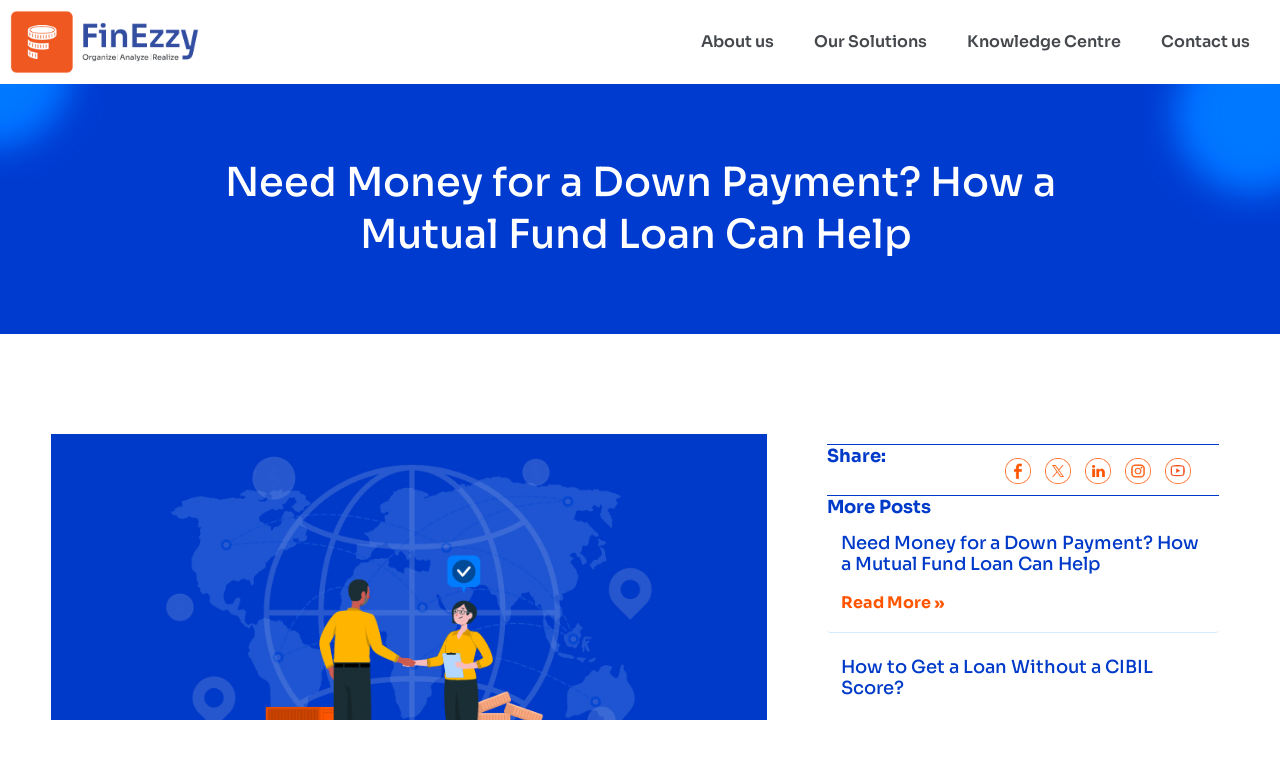

--- FILE ---
content_type: text/html; charset=UTF-8
request_url: https://finezzy.com/knowledge-center/need-money-for-a-down-payment-how-a-mutual-fund-loan-can-help/
body_size: 28975
content:
<!doctype html>
<html dir="ltr" lang="en-US" prefix="og: https://ogp.me/ns#">
<head>
	<meta charset="UTF-8">
	<meta name="viewport" content="width=device-width, initial-scale=1">
	<link rel="profile" href="https://gmpg.org/xfn/11">
	<title>Need Money for a Down Payment? How a Mutual Fund Loan Can Help - FinEzzy</title>
	<style>img:is([sizes="auto" i], [sizes^="auto," i]) { contain-intrinsic-size: 3000px 1500px }</style>
	
		<!-- All in One SEO 4.9.3 - aioseo.com -->
	<meta name="description" content="Use a Mutual Fund Loan for Your Down Payment! Quick access to funds, lower interest rates, and no need to liquidate investments." />
	<meta name="robots" content="max-image-preview:large" />
	<meta name="author" content="FinEzzy"/>
	<meta name="google-site-verification" content="UJhaScKsJdDBd_rK-jkKe37ADM1b28yZSzANkkt1ebg" />
	<link rel="canonical" href="https://finezzy.com/knowledge-center/need-money-for-a-down-payment-how-a-mutual-fund-loan-can-help/" />
	<meta name="generator" content="All in One SEO (AIOSEO) 4.9.3" />
		<meta property="og:locale" content="en_US" />
		<meta property="og:site_name" content="FinEzzy -" />
		<meta property="og:type" content="article" />
		<meta property="og:title" content="Need Money for a Down Payment? How a Mutual Fund Loan Can Help - FinEzzy" />
		<meta property="og:description" content="Use a Mutual Fund Loan for Your Down Payment! Quick access to funds, lower interest rates, and no need to liquidate investments." />
		<meta property="og:url" content="https://finezzy.com/knowledge-center/need-money-for-a-down-payment-how-a-mutual-fund-loan-can-help/" />
		<meta property="og:image" content="https://finezzy.com/wp-content/uploads/2023/10/FinEzzy-Logohigh-res-1.png" />
		<meta property="og:image:secure_url" content="https://finezzy.com/wp-content/uploads/2023/10/FinEzzy-Logohigh-res-1.png" />
		<meta property="og:image:width" content="33043" />
		<meta property="og:image:height" content="11254" />
		<meta property="article:published_time" content="2024-05-30T12:19:47+00:00" />
		<meta property="article:modified_time" content="2024-05-31T04:49:25+00:00" />
		<meta name="twitter:card" content="summary_large_image" />
		<meta name="twitter:title" content="Need Money for a Down Payment? How a Mutual Fund Loan Can Help - FinEzzy" />
		<meta name="twitter:description" content="Use a Mutual Fund Loan for Your Down Payment! Quick access to funds, lower interest rates, and no need to liquidate investments." />
		<meta name="twitter:image" content="https://finezzy.com/wp-content/uploads/2023/10/FinEzzy-Logohigh-res-1.png" />
		<script type="application/ld+json" class="aioseo-schema">
			{"@context":"https:\/\/schema.org","@graph":[{"@type":"BlogPosting","@id":"https:\/\/finezzy.com\/knowledge-center\/need-money-for-a-down-payment-how-a-mutual-fund-loan-can-help\/#blogposting","name":"Need Money for a Down Payment? How a Mutual Fund Loan Can Help - FinEzzy","headline":"Need Money for a Down Payment? How a Mutual Fund Loan Can Help\u00a0","author":{"@id":"https:\/\/finezzy.com\/author\/finezzy\/#author"},"publisher":{"@id":"https:\/\/finezzy.com\/#organization"},"image":{"@type":"ImageObject","url":"https:\/\/finezzy.com\/wp-content\/uploads\/2023\/12\/18-18.jpg","width":836,"height":470,"caption":"Things to Keep in Mind While Choosing a Lending Partner"},"datePublished":"2024-05-30T17:49:47+05:30","dateModified":"2024-05-31T10:19:25+05:30","inLanguage":"en-US","mainEntityOfPage":{"@id":"https:\/\/finezzy.com\/knowledge-center\/need-money-for-a-down-payment-how-a-mutual-fund-loan-can-help\/#webpage"},"isPartOf":{"@id":"https:\/\/finezzy.com\/knowledge-center\/need-money-for-a-down-payment-how-a-mutual-fund-loan-can-help\/#webpage"},"articleSection":"Blogs, down payments, loan against mutual funds, loan on mutual funds, mutual funds, mutual funds loans, mutualfundloan"},{"@type":"BreadcrumbList","@id":"https:\/\/finezzy.com\/knowledge-center\/need-money-for-a-down-payment-how-a-mutual-fund-loan-can-help\/#breadcrumblist","itemListElement":[{"@type":"ListItem","@id":"https:\/\/finezzy.com#listItem","position":1,"name":"Home","item":"https:\/\/finezzy.com","nextItem":{"@type":"ListItem","@id":"https:\/\/finezzy.com\/category\/knowledge-center\/#listItem","name":"Blogs"}},{"@type":"ListItem","@id":"https:\/\/finezzy.com\/category\/knowledge-center\/#listItem","position":2,"name":"Blogs","item":"https:\/\/finezzy.com\/category\/knowledge-center\/","nextItem":{"@type":"ListItem","@id":"https:\/\/finezzy.com\/knowledge-center\/need-money-for-a-down-payment-how-a-mutual-fund-loan-can-help\/#listItem","name":"Need Money for a Down Payment? How a Mutual Fund Loan Can Help\u00a0"},"previousItem":{"@type":"ListItem","@id":"https:\/\/finezzy.com#listItem","name":"Home"}},{"@type":"ListItem","@id":"https:\/\/finezzy.com\/knowledge-center\/need-money-for-a-down-payment-how-a-mutual-fund-loan-can-help\/#listItem","position":3,"name":"Need Money for a Down Payment? How a Mutual Fund Loan Can Help\u00a0","previousItem":{"@type":"ListItem","@id":"https:\/\/finezzy.com\/category\/knowledge-center\/#listItem","name":"Blogs"}}]},{"@type":"Organization","@id":"https:\/\/finezzy.com\/#organization","name":"FinEzzy","url":"https:\/\/finezzy.com\/","logo":{"@type":"ImageObject","url":"https:\/\/finezzy.com\/wp-content\/uploads\/2023\/10\/FinEzzy-Logohigh-res-1.png","@id":"https:\/\/finezzy.com\/knowledge-center\/need-money-for-a-down-payment-how-a-mutual-fund-loan-can-help\/#organizationLogo","width":33043,"height":11254,"caption":"FinEzzy Logohigh res (1)"},"image":{"@id":"https:\/\/finezzy.com\/knowledge-center\/need-money-for-a-down-payment-how-a-mutual-fund-loan-can-help\/#organizationLogo"}},{"@type":"Person","@id":"https:\/\/finezzy.com\/author\/finezzy\/#author","url":"https:\/\/finezzy.com\/author\/finezzy\/","name":"FinEzzy","image":{"@type":"ImageObject","@id":"https:\/\/finezzy.com\/knowledge-center\/need-money-for-a-down-payment-how-a-mutual-fund-loan-can-help\/#authorImage","url":"https:\/\/secure.gravatar.com\/avatar\/a52ec2b8adfa0df56176ba30992d8b5a?s=96&d=mm&r=g","width":96,"height":96,"caption":"FinEzzy"}},{"@type":"WebPage","@id":"https:\/\/finezzy.com\/knowledge-center\/need-money-for-a-down-payment-how-a-mutual-fund-loan-can-help\/#webpage","url":"https:\/\/finezzy.com\/knowledge-center\/need-money-for-a-down-payment-how-a-mutual-fund-loan-can-help\/","name":"Need Money for a Down Payment? How a Mutual Fund Loan Can Help - FinEzzy","description":"Use a Mutual Fund Loan for Your Down Payment! Quick access to funds, lower interest rates, and no need to liquidate investments.","inLanguage":"en-US","isPartOf":{"@id":"https:\/\/finezzy.com\/#website"},"breadcrumb":{"@id":"https:\/\/finezzy.com\/knowledge-center\/need-money-for-a-down-payment-how-a-mutual-fund-loan-can-help\/#breadcrumblist"},"author":{"@id":"https:\/\/finezzy.com\/author\/finezzy\/#author"},"creator":{"@id":"https:\/\/finezzy.com\/author\/finezzy\/#author"},"image":{"@type":"ImageObject","url":"https:\/\/finezzy.com\/wp-content\/uploads\/2023\/12\/18-18.jpg","@id":"https:\/\/finezzy.com\/knowledge-center\/need-money-for-a-down-payment-how-a-mutual-fund-loan-can-help\/#mainImage","width":836,"height":470,"caption":"Things to Keep in Mind While Choosing a Lending Partner"},"primaryImageOfPage":{"@id":"https:\/\/finezzy.com\/knowledge-center\/need-money-for-a-down-payment-how-a-mutual-fund-loan-can-help\/#mainImage"},"datePublished":"2024-05-30T17:49:47+05:30","dateModified":"2024-05-31T10:19:25+05:30"},{"@type":"WebSite","@id":"https:\/\/finezzy.com\/#website","url":"https:\/\/finezzy.com\/","name":"FinEzzy","inLanguage":"en-US","publisher":{"@id":"https:\/\/finezzy.com\/#organization"}}]}
		</script>
		<script type="text/javascript">
			(function(c,l,a,r,i,t,y){
			c[a]=c[a]||function(){(c[a].q=c[a].q||[]).push(arguments)};t=l.createElement(r);t.async=1;
			t.src="https://www.clarity.ms/tag/"+i+"?ref=aioseo";y=l.getElementsByTagName(r)[0];y.parentNode.insertBefore(t,y);
		})(window, document, "clarity", "script", "lwudwsz11k");
		</script>
		<!-- All in One SEO -->

	<!-- Pixel Cat Facebook Pixel Code -->
	<script>
	!function(f,b,e,v,n,t,s){if(f.fbq)return;n=f.fbq=function(){n.callMethod?
	n.callMethod.apply(n,arguments):n.queue.push(arguments)};if(!f._fbq)f._fbq=n;
	n.push=n;n.loaded=!0;n.version='2.0';n.queue=[];t=b.createElement(e);t.async=!0;
	t.src=v;s=b.getElementsByTagName(e)[0];s.parentNode.insertBefore(t,s)}(window,
	document,'script','https://connect.facebook.net/en_US/fbevents.js' );
	fbq( 'init', '213349258488203' );	</script>
	<!-- DO NOT MODIFY -->
	<!-- End Facebook Pixel Code -->
	<link rel='dns-prefetch' href='//stats.wp.com' />
<link rel="alternate" type="application/rss+xml" title="FinEzzy &raquo; Feed" href="https://finezzy.com/feed/" />
<link rel="alternate" type="application/rss+xml" title="FinEzzy &raquo; Comments Feed" href="https://finezzy.com/comments/feed/" />
<script>
window._wpemojiSettings = {"baseUrl":"https:\/\/s.w.org\/images\/core\/emoji\/15.0.3\/72x72\/","ext":".png","svgUrl":"https:\/\/s.w.org\/images\/core\/emoji\/15.0.3\/svg\/","svgExt":".svg","source":{"concatemoji":"https:\/\/finezzy.com\/wp-includes\/js\/wp-emoji-release.min.js?ver=6.7.4"}};
/*! This file is auto-generated */
!function(i,n){var o,s,e;function c(e){try{var t={supportTests:e,timestamp:(new Date).valueOf()};sessionStorage.setItem(o,JSON.stringify(t))}catch(e){}}function p(e,t,n){e.clearRect(0,0,e.canvas.width,e.canvas.height),e.fillText(t,0,0);var t=new Uint32Array(e.getImageData(0,0,e.canvas.width,e.canvas.height).data),r=(e.clearRect(0,0,e.canvas.width,e.canvas.height),e.fillText(n,0,0),new Uint32Array(e.getImageData(0,0,e.canvas.width,e.canvas.height).data));return t.every(function(e,t){return e===r[t]})}function u(e,t,n){switch(t){case"flag":return n(e,"\ud83c\udff3\ufe0f\u200d\u26a7\ufe0f","\ud83c\udff3\ufe0f\u200b\u26a7\ufe0f")?!1:!n(e,"\ud83c\uddfa\ud83c\uddf3","\ud83c\uddfa\u200b\ud83c\uddf3")&&!n(e,"\ud83c\udff4\udb40\udc67\udb40\udc62\udb40\udc65\udb40\udc6e\udb40\udc67\udb40\udc7f","\ud83c\udff4\u200b\udb40\udc67\u200b\udb40\udc62\u200b\udb40\udc65\u200b\udb40\udc6e\u200b\udb40\udc67\u200b\udb40\udc7f");case"emoji":return!n(e,"\ud83d\udc26\u200d\u2b1b","\ud83d\udc26\u200b\u2b1b")}return!1}function f(e,t,n){var r="undefined"!=typeof WorkerGlobalScope&&self instanceof WorkerGlobalScope?new OffscreenCanvas(300,150):i.createElement("canvas"),a=r.getContext("2d",{willReadFrequently:!0}),o=(a.textBaseline="top",a.font="600 32px Arial",{});return e.forEach(function(e){o[e]=t(a,e,n)}),o}function t(e){var t=i.createElement("script");t.src=e,t.defer=!0,i.head.appendChild(t)}"undefined"!=typeof Promise&&(o="wpEmojiSettingsSupports",s=["flag","emoji"],n.supports={everything:!0,everythingExceptFlag:!0},e=new Promise(function(e){i.addEventListener("DOMContentLoaded",e,{once:!0})}),new Promise(function(t){var n=function(){try{var e=JSON.parse(sessionStorage.getItem(o));if("object"==typeof e&&"number"==typeof e.timestamp&&(new Date).valueOf()<e.timestamp+604800&&"object"==typeof e.supportTests)return e.supportTests}catch(e){}return null}();if(!n){if("undefined"!=typeof Worker&&"undefined"!=typeof OffscreenCanvas&&"undefined"!=typeof URL&&URL.createObjectURL&&"undefined"!=typeof Blob)try{var e="postMessage("+f.toString()+"("+[JSON.stringify(s),u.toString(),p.toString()].join(",")+"));",r=new Blob([e],{type:"text/javascript"}),a=new Worker(URL.createObjectURL(r),{name:"wpTestEmojiSupports"});return void(a.onmessage=function(e){c(n=e.data),a.terminate(),t(n)})}catch(e){}c(n=f(s,u,p))}t(n)}).then(function(e){for(var t in e)n.supports[t]=e[t],n.supports.everything=n.supports.everything&&n.supports[t],"flag"!==t&&(n.supports.everythingExceptFlag=n.supports.everythingExceptFlag&&n.supports[t]);n.supports.everythingExceptFlag=n.supports.everythingExceptFlag&&!n.supports.flag,n.DOMReady=!1,n.readyCallback=function(){n.DOMReady=!0}}).then(function(){return e}).then(function(){var e;n.supports.everything||(n.readyCallback(),(e=n.source||{}).concatemoji?t(e.concatemoji):e.wpemoji&&e.twemoji&&(t(e.twemoji),t(e.wpemoji)))}))}((window,document),window._wpemojiSettings);
</script>
<style id='wp-emoji-styles-inline-css'>

	img.wp-smiley, img.emoji {
		display: inline !important;
		border: none !important;
		box-shadow: none !important;
		height: 1em !important;
		width: 1em !important;
		margin: 0 0.07em !important;
		vertical-align: -0.1em !important;
		background: none !important;
		padding: 0 !important;
	}
</style>
<link rel='stylesheet' id='wp-block-library-css' href='https://finezzy.com/wp-includes/css/dist/block-library/style.min.css?ver=6.7.4' media='all' />
<link rel='stylesheet' id='aioseo/css/src/vue/standalone/blocks/table-of-contents/global.scss-css' href='https://finezzy.com/wp-content/plugins/all-in-one-seo-pack/dist/Lite/assets/css/table-of-contents/global.e90f6d47.css?ver=4.9.3' media='all' />
<style id='ce4wp-subscribe-style-inline-css'>
.wp-block-ce4wp-subscribe{max-width:840px;margin:0 auto}.wp-block-ce4wp-subscribe .title{margin-bottom:0}.wp-block-ce4wp-subscribe .subTitle{margin-top:0;font-size:0.8em}.wp-block-ce4wp-subscribe .disclaimer{margin-top:5px;font-size:0.8em}.wp-block-ce4wp-subscribe .disclaimer .disclaimer-label{margin-left:10px}.wp-block-ce4wp-subscribe .inputBlock{width:100%;margin-bottom:10px}.wp-block-ce4wp-subscribe .inputBlock input{width:100%}.wp-block-ce4wp-subscribe .inputBlock label{display:inline-block}.wp-block-ce4wp-subscribe .submit-button{margin-top:25px;display:block}.wp-block-ce4wp-subscribe .required-text{display:inline-block;margin:0;padding:0;margin-left:0.3em}.wp-block-ce4wp-subscribe .onSubmission{height:0;max-width:840px;margin:0 auto}.wp-block-ce4wp-subscribe .firstNameSummary .lastNameSummary{text-transform:capitalize}.wp-block-ce4wp-subscribe .ce4wp-inline-notification{display:flex;flex-direction:row;align-items:center;padding:13px 10px;width:100%;height:40px;border-style:solid;border-color:orange;border-width:1px;border-left-width:4px;border-radius:3px;background:rgba(255,133,15,0.1);flex:none;order:0;flex-grow:1;margin:0px 0px}.wp-block-ce4wp-subscribe .ce4wp-inline-warning-text{font-style:normal;font-weight:normal;font-size:16px;line-height:20px;display:flex;align-items:center;color:#571600;margin-left:9px}.wp-block-ce4wp-subscribe .ce4wp-inline-warning-icon{color:orange}.wp-block-ce4wp-subscribe .ce4wp-inline-warning-arrow{color:#571600;margin-left:auto}.wp-block-ce4wp-subscribe .ce4wp-banner-clickable{cursor:pointer}.ce4wp-link{cursor:pointer}

.no-flex{display:block}.sub-header{margin-bottom:1em}


</style>
<link rel='stylesheet' id='mediaelement-css' href='https://finezzy.com/wp-includes/js/mediaelement/mediaelementplayer-legacy.min.css?ver=4.2.17' media='all' />
<link rel='stylesheet' id='wp-mediaelement-css' href='https://finezzy.com/wp-includes/js/mediaelement/wp-mediaelement.min.css?ver=6.7.4' media='all' />
<style id='jetpack-sharing-buttons-style-inline-css'>
.jetpack-sharing-buttons__services-list{display:flex;flex-direction:row;flex-wrap:wrap;gap:0;list-style-type:none;margin:5px;padding:0}.jetpack-sharing-buttons__services-list.has-small-icon-size{font-size:12px}.jetpack-sharing-buttons__services-list.has-normal-icon-size{font-size:16px}.jetpack-sharing-buttons__services-list.has-large-icon-size{font-size:24px}.jetpack-sharing-buttons__services-list.has-huge-icon-size{font-size:36px}@media print{.jetpack-sharing-buttons__services-list{display:none!important}}.editor-styles-wrapper .wp-block-jetpack-sharing-buttons{gap:0;padding-inline-start:0}ul.jetpack-sharing-buttons__services-list.has-background{padding:1.25em 2.375em}
</style>
<style id='global-styles-inline-css'>
:root{--wp--preset--aspect-ratio--square: 1;--wp--preset--aspect-ratio--4-3: 4/3;--wp--preset--aspect-ratio--3-4: 3/4;--wp--preset--aspect-ratio--3-2: 3/2;--wp--preset--aspect-ratio--2-3: 2/3;--wp--preset--aspect-ratio--16-9: 16/9;--wp--preset--aspect-ratio--9-16: 9/16;--wp--preset--color--black: #000000;--wp--preset--color--cyan-bluish-gray: #abb8c3;--wp--preset--color--white: #ffffff;--wp--preset--color--pale-pink: #f78da7;--wp--preset--color--vivid-red: #cf2e2e;--wp--preset--color--luminous-vivid-orange: #ff6900;--wp--preset--color--luminous-vivid-amber: #fcb900;--wp--preset--color--light-green-cyan: #7bdcb5;--wp--preset--color--vivid-green-cyan: #00d084;--wp--preset--color--pale-cyan-blue: #8ed1fc;--wp--preset--color--vivid-cyan-blue: #0693e3;--wp--preset--color--vivid-purple: #9b51e0;--wp--preset--gradient--vivid-cyan-blue-to-vivid-purple: linear-gradient(135deg,rgba(6,147,227,1) 0%,rgb(155,81,224) 100%);--wp--preset--gradient--light-green-cyan-to-vivid-green-cyan: linear-gradient(135deg,rgb(122,220,180) 0%,rgb(0,208,130) 100%);--wp--preset--gradient--luminous-vivid-amber-to-luminous-vivid-orange: linear-gradient(135deg,rgba(252,185,0,1) 0%,rgba(255,105,0,1) 100%);--wp--preset--gradient--luminous-vivid-orange-to-vivid-red: linear-gradient(135deg,rgba(255,105,0,1) 0%,rgb(207,46,46) 100%);--wp--preset--gradient--very-light-gray-to-cyan-bluish-gray: linear-gradient(135deg,rgb(238,238,238) 0%,rgb(169,184,195) 100%);--wp--preset--gradient--cool-to-warm-spectrum: linear-gradient(135deg,rgb(74,234,220) 0%,rgb(151,120,209) 20%,rgb(207,42,186) 40%,rgb(238,44,130) 60%,rgb(251,105,98) 80%,rgb(254,248,76) 100%);--wp--preset--gradient--blush-light-purple: linear-gradient(135deg,rgb(255,206,236) 0%,rgb(152,150,240) 100%);--wp--preset--gradient--blush-bordeaux: linear-gradient(135deg,rgb(254,205,165) 0%,rgb(254,45,45) 50%,rgb(107,0,62) 100%);--wp--preset--gradient--luminous-dusk: linear-gradient(135deg,rgb(255,203,112) 0%,rgb(199,81,192) 50%,rgb(65,88,208) 100%);--wp--preset--gradient--pale-ocean: linear-gradient(135deg,rgb(255,245,203) 0%,rgb(182,227,212) 50%,rgb(51,167,181) 100%);--wp--preset--gradient--electric-grass: linear-gradient(135deg,rgb(202,248,128) 0%,rgb(113,206,126) 100%);--wp--preset--gradient--midnight: linear-gradient(135deg,rgb(2,3,129) 0%,rgb(40,116,252) 100%);--wp--preset--font-size--small: 13px;--wp--preset--font-size--medium: 20px;--wp--preset--font-size--large: 36px;--wp--preset--font-size--x-large: 42px;--wp--preset--spacing--20: 0.44rem;--wp--preset--spacing--30: 0.67rem;--wp--preset--spacing--40: 1rem;--wp--preset--spacing--50: 1.5rem;--wp--preset--spacing--60: 2.25rem;--wp--preset--spacing--70: 3.38rem;--wp--preset--spacing--80: 5.06rem;--wp--preset--shadow--natural: 6px 6px 9px rgba(0, 0, 0, 0.2);--wp--preset--shadow--deep: 12px 12px 50px rgba(0, 0, 0, 0.4);--wp--preset--shadow--sharp: 6px 6px 0px rgba(0, 0, 0, 0.2);--wp--preset--shadow--outlined: 6px 6px 0px -3px rgba(255, 255, 255, 1), 6px 6px rgba(0, 0, 0, 1);--wp--preset--shadow--crisp: 6px 6px 0px rgba(0, 0, 0, 1);}:root { --wp--style--global--content-size: 800px;--wp--style--global--wide-size: 1200px; }:where(body) { margin: 0; }.wp-site-blocks > .alignleft { float: left; margin-right: 2em; }.wp-site-blocks > .alignright { float: right; margin-left: 2em; }.wp-site-blocks > .aligncenter { justify-content: center; margin-left: auto; margin-right: auto; }:where(.wp-site-blocks) > * { margin-block-start: 24px; margin-block-end: 0; }:where(.wp-site-blocks) > :first-child { margin-block-start: 0; }:where(.wp-site-blocks) > :last-child { margin-block-end: 0; }:root { --wp--style--block-gap: 24px; }:root :where(.is-layout-flow) > :first-child{margin-block-start: 0;}:root :where(.is-layout-flow) > :last-child{margin-block-end: 0;}:root :where(.is-layout-flow) > *{margin-block-start: 24px;margin-block-end: 0;}:root :where(.is-layout-constrained) > :first-child{margin-block-start: 0;}:root :where(.is-layout-constrained) > :last-child{margin-block-end: 0;}:root :where(.is-layout-constrained) > *{margin-block-start: 24px;margin-block-end: 0;}:root :where(.is-layout-flex){gap: 24px;}:root :where(.is-layout-grid){gap: 24px;}.is-layout-flow > .alignleft{float: left;margin-inline-start: 0;margin-inline-end: 2em;}.is-layout-flow > .alignright{float: right;margin-inline-start: 2em;margin-inline-end: 0;}.is-layout-flow > .aligncenter{margin-left: auto !important;margin-right: auto !important;}.is-layout-constrained > .alignleft{float: left;margin-inline-start: 0;margin-inline-end: 2em;}.is-layout-constrained > .alignright{float: right;margin-inline-start: 2em;margin-inline-end: 0;}.is-layout-constrained > .aligncenter{margin-left: auto !important;margin-right: auto !important;}.is-layout-constrained > :where(:not(.alignleft):not(.alignright):not(.alignfull)){max-width: var(--wp--style--global--content-size);margin-left: auto !important;margin-right: auto !important;}.is-layout-constrained > .alignwide{max-width: var(--wp--style--global--wide-size);}body .is-layout-flex{display: flex;}.is-layout-flex{flex-wrap: wrap;align-items: center;}.is-layout-flex > :is(*, div){margin: 0;}body .is-layout-grid{display: grid;}.is-layout-grid > :is(*, div){margin: 0;}body{padding-top: 0px;padding-right: 0px;padding-bottom: 0px;padding-left: 0px;}a:where(:not(.wp-element-button)){text-decoration: underline;}:root :where(.wp-element-button, .wp-block-button__link){background-color: #32373c;border-width: 0;color: #fff;font-family: inherit;font-size: inherit;line-height: inherit;padding: calc(0.667em + 2px) calc(1.333em + 2px);text-decoration: none;}.has-black-color{color: var(--wp--preset--color--black) !important;}.has-cyan-bluish-gray-color{color: var(--wp--preset--color--cyan-bluish-gray) !important;}.has-white-color{color: var(--wp--preset--color--white) !important;}.has-pale-pink-color{color: var(--wp--preset--color--pale-pink) !important;}.has-vivid-red-color{color: var(--wp--preset--color--vivid-red) !important;}.has-luminous-vivid-orange-color{color: var(--wp--preset--color--luminous-vivid-orange) !important;}.has-luminous-vivid-amber-color{color: var(--wp--preset--color--luminous-vivid-amber) !important;}.has-light-green-cyan-color{color: var(--wp--preset--color--light-green-cyan) !important;}.has-vivid-green-cyan-color{color: var(--wp--preset--color--vivid-green-cyan) !important;}.has-pale-cyan-blue-color{color: var(--wp--preset--color--pale-cyan-blue) !important;}.has-vivid-cyan-blue-color{color: var(--wp--preset--color--vivid-cyan-blue) !important;}.has-vivid-purple-color{color: var(--wp--preset--color--vivid-purple) !important;}.has-black-background-color{background-color: var(--wp--preset--color--black) !important;}.has-cyan-bluish-gray-background-color{background-color: var(--wp--preset--color--cyan-bluish-gray) !important;}.has-white-background-color{background-color: var(--wp--preset--color--white) !important;}.has-pale-pink-background-color{background-color: var(--wp--preset--color--pale-pink) !important;}.has-vivid-red-background-color{background-color: var(--wp--preset--color--vivid-red) !important;}.has-luminous-vivid-orange-background-color{background-color: var(--wp--preset--color--luminous-vivid-orange) !important;}.has-luminous-vivid-amber-background-color{background-color: var(--wp--preset--color--luminous-vivid-amber) !important;}.has-light-green-cyan-background-color{background-color: var(--wp--preset--color--light-green-cyan) !important;}.has-vivid-green-cyan-background-color{background-color: var(--wp--preset--color--vivid-green-cyan) !important;}.has-pale-cyan-blue-background-color{background-color: var(--wp--preset--color--pale-cyan-blue) !important;}.has-vivid-cyan-blue-background-color{background-color: var(--wp--preset--color--vivid-cyan-blue) !important;}.has-vivid-purple-background-color{background-color: var(--wp--preset--color--vivid-purple) !important;}.has-black-border-color{border-color: var(--wp--preset--color--black) !important;}.has-cyan-bluish-gray-border-color{border-color: var(--wp--preset--color--cyan-bluish-gray) !important;}.has-white-border-color{border-color: var(--wp--preset--color--white) !important;}.has-pale-pink-border-color{border-color: var(--wp--preset--color--pale-pink) !important;}.has-vivid-red-border-color{border-color: var(--wp--preset--color--vivid-red) !important;}.has-luminous-vivid-orange-border-color{border-color: var(--wp--preset--color--luminous-vivid-orange) !important;}.has-luminous-vivid-amber-border-color{border-color: var(--wp--preset--color--luminous-vivid-amber) !important;}.has-light-green-cyan-border-color{border-color: var(--wp--preset--color--light-green-cyan) !important;}.has-vivid-green-cyan-border-color{border-color: var(--wp--preset--color--vivid-green-cyan) !important;}.has-pale-cyan-blue-border-color{border-color: var(--wp--preset--color--pale-cyan-blue) !important;}.has-vivid-cyan-blue-border-color{border-color: var(--wp--preset--color--vivid-cyan-blue) !important;}.has-vivid-purple-border-color{border-color: var(--wp--preset--color--vivid-purple) !important;}.has-vivid-cyan-blue-to-vivid-purple-gradient-background{background: var(--wp--preset--gradient--vivid-cyan-blue-to-vivid-purple) !important;}.has-light-green-cyan-to-vivid-green-cyan-gradient-background{background: var(--wp--preset--gradient--light-green-cyan-to-vivid-green-cyan) !important;}.has-luminous-vivid-amber-to-luminous-vivid-orange-gradient-background{background: var(--wp--preset--gradient--luminous-vivid-amber-to-luminous-vivid-orange) !important;}.has-luminous-vivid-orange-to-vivid-red-gradient-background{background: var(--wp--preset--gradient--luminous-vivid-orange-to-vivid-red) !important;}.has-very-light-gray-to-cyan-bluish-gray-gradient-background{background: var(--wp--preset--gradient--very-light-gray-to-cyan-bluish-gray) !important;}.has-cool-to-warm-spectrum-gradient-background{background: var(--wp--preset--gradient--cool-to-warm-spectrum) !important;}.has-blush-light-purple-gradient-background{background: var(--wp--preset--gradient--blush-light-purple) !important;}.has-blush-bordeaux-gradient-background{background: var(--wp--preset--gradient--blush-bordeaux) !important;}.has-luminous-dusk-gradient-background{background: var(--wp--preset--gradient--luminous-dusk) !important;}.has-pale-ocean-gradient-background{background: var(--wp--preset--gradient--pale-ocean) !important;}.has-electric-grass-gradient-background{background: var(--wp--preset--gradient--electric-grass) !important;}.has-midnight-gradient-background{background: var(--wp--preset--gradient--midnight) !important;}.has-small-font-size{font-size: var(--wp--preset--font-size--small) !important;}.has-medium-font-size{font-size: var(--wp--preset--font-size--medium) !important;}.has-large-font-size{font-size: var(--wp--preset--font-size--large) !important;}.has-x-large-font-size{font-size: var(--wp--preset--font-size--x-large) !important;}
:root :where(.wp-block-pullquote){font-size: 1.5em;line-height: 1.6;}
</style>
<link rel='stylesheet' id='contact-form-7-css' href='https://finezzy.com/wp-content/plugins/contact-form-7/includes/css/styles.css?ver=5.9.5' media='all' />
<link rel='stylesheet' id='pafe-extension-style-free-css' href='https://finezzy.com/wp-content/plugins/piotnet-addons-for-elementor/assets/css/minify/extension.min.css?ver=2.4.29' media='all' />
<link rel='stylesheet' id='tss-css' href='https://finezzy.com/wp-content/plugins/testimonial-slider-and-showcase/assets/css/wptestimonial.css?ver=2.4.1' media='all' />
<link rel='stylesheet' id='wpcf7-redirect-script-frontend-css' href='https://finezzy.com/wp-content/plugins/wpcf7-redirect/build/css/wpcf7-redirect-frontend.min.css?ver=1.1' media='all' />
<link rel='stylesheet' id='hello-elementor-css' href='https://finezzy.com/wp-content/themes/hello-elementor/assets/css/reset.css?ver=3.4.6' media='all' />
<link rel='stylesheet' id='hello-elementor-theme-style-css' href='https://finezzy.com/wp-content/themes/hello-elementor/assets/css/theme.css?ver=3.4.6' media='all' />
<link rel='stylesheet' id='hello-elementor-header-footer-css' href='https://finezzy.com/wp-content/themes/hello-elementor/assets/css/header-footer.css?ver=3.4.6' media='all' />
<link rel='stylesheet' id='elementor-frontend-css' href='https://finezzy.com/wp-content/uploads/elementor/css/custom-frontend.min.css?ver=1769024400' media='all' />
<link rel='stylesheet' id='elementor-post-6-css' href='https://finezzy.com/wp-content/uploads/elementor/css/post-6.css?ver=1769024401' media='all' />
<link rel='stylesheet' id='widget-image-css' href='https://finezzy.com/wp-content/plugins/elementor/assets/css/widget-image.min.css?ver=3.34.2' media='all' />
<link rel='stylesheet' id='widget-nav-menu-css' href='https://finezzy.com/wp-content/uploads/elementor/css/custom-pro-widget-nav-menu.min.css?ver=1769024400' media='all' />
<link rel='stylesheet' id='e-sticky-css' href='https://finezzy.com/wp-content/plugins/elementor-pro/assets/css/modules/sticky.min.css?ver=3.29.2' media='all' />
<link rel='stylesheet' id='widget-heading-css' href='https://finezzy.com/wp-content/plugins/elementor/assets/css/widget-heading.min.css?ver=3.34.2' media='all' />
<link rel='stylesheet' id='widget-image-box-css' href='https://finezzy.com/wp-content/uploads/elementor/css/custom-widget-image-box.min.css?ver=1769024400' media='all' />
<link rel='stylesheet' id='widget-social-icons-css' href='https://finezzy.com/wp-content/plugins/elementor/assets/css/widget-social-icons.min.css?ver=3.34.2' media='all' />
<link rel='stylesheet' id='e-apple-webkit-css' href='https://finezzy.com/wp-content/uploads/elementor/css/custom-apple-webkit.min.css?ver=1769024400' media='all' />
<link rel='stylesheet' id='widget-posts-css' href='https://finezzy.com/wp-content/plugins/elementor-pro/assets/css/widget-posts.min.css?ver=3.29.2' media='all' />
<link rel='stylesheet' id='widget-accordion-css' href='https://finezzy.com/wp-content/uploads/elementor/css/custom-widget-accordion.min.css?ver=1769024400' media='all' />
<link rel='stylesheet' id='widget-post-navigation-css' href='https://finezzy.com/wp-content/plugins/elementor-pro/assets/css/widget-post-navigation.min.css?ver=3.29.2' media='all' />
<link rel='stylesheet' id='elementor-post-27-css' href='https://finezzy.com/wp-content/uploads/elementor/css/post-27.css?ver=1769024401' media='all' />
<link rel='stylesheet' id='elementor-post-205-css' href='https://finezzy.com/wp-content/uploads/elementor/css/post-205.css?ver=1769024401' media='all' />
<link rel='stylesheet' id='elementor-post-738-css' href='https://finezzy.com/wp-content/uploads/elementor/css/post-738.css?ver=1769024401' media='all' />
<link rel='stylesheet' id='elementor-gf-local-roboto-css' href='https://finezzy.com/wp-content/uploads/elementor/google-fonts/css/roboto.css?ver=1742240191' media='all' />
<link rel='stylesheet' id='elementor-gf-local-robotoslab-css' href='https://finezzy.com/wp-content/uploads/elementor/google-fonts/css/robotoslab.css?ver=1742240196' media='all' />
<link rel='stylesheet' id='elementor-gf-local-sora-css' href='https://finezzy.com/wp-content/uploads/elementor/google-fonts/css/sora.css?ver=1742240197' media='all' />
<link rel='stylesheet' id='elementor-gf-local-merriweather-css' href='https://finezzy.com/wp-content/uploads/elementor/google-fonts/css/merriweather.css?ver=1742240990' media='all' />
<script src="https://finezzy.com/wp-includes/js/jquery/jquery.min.js?ver=3.7.1" id="jquery-core-js"></script>
<script src="https://finezzy.com/wp-includes/js/jquery/jquery-migrate.min.js?ver=3.4.1" id="jquery-migrate-js"></script>
<script src="https://finezzy.com/wp-content/plugins/piotnet-addons-for-elementor/assets/js/minify/extension.min.js?ver=2.4.29" id="pafe-extension-free-js"></script>
<link rel="https://api.w.org/" href="https://finezzy.com/wp-json/" /><link rel="alternate" title="JSON" type="application/json" href="https://finezzy.com/wp-json/wp/v2/posts/3673" /><link rel="EditURI" type="application/rsd+xml" title="RSD" href="https://finezzy.com/xmlrpc.php?rsd" />
<meta name="generator" content="WordPress 6.7.4" />
<link rel='shortlink' href='https://finezzy.com/?p=3673' />
<link rel="alternate" title="oEmbed (JSON)" type="application/json+oembed" href="https://finezzy.com/wp-json/oembed/1.0/embed?url=https%3A%2F%2Ffinezzy.com%2Fknowledge-center%2Fneed-money-for-a-down-payment-how-a-mutual-fund-loan-can-help%2F" />
<link rel="alternate" title="oEmbed (XML)" type="text/xml+oembed" href="https://finezzy.com/wp-json/oembed/1.0/embed?url=https%3A%2F%2Ffinezzy.com%2Fknowledge-center%2Fneed-money-for-a-down-payment-how-a-mutual-fund-loan-can-help%2F&#038;format=xml" />
<!-- start Simple Custom CSS and JS -->
<script>
/* Default comment here */ 

</script>
<!-- end Simple Custom CSS and JS -->
<!-- start Simple Custom CSS and JS -->
<script>
jQuery(document).ready(function( $ ){
 $('.center > .e-con-inner').slick({
  centerMode: true,
  centerPadding: '160px',
  slidesToShow: 1,
  infinite:false,
	 dots:false,
	 prevArrow:"<button type='button' class='slick-prev pull-left'><i class='fas fa-caret-left' aria-hidden='true'></i></button>",
        nextArrow:"<button type='button' class='slick-next pull-right'><i class='fas fa-caret-right' aria-hidden='true'></i></button>",
  responsive: [
    {
      breakpoint: 768,
      settings: {
        centerMode: true,
        centerPadding: '40px',
        slidesToShow: 1
      }
    },
    {
      breakpoint: 480,
      settings: {
        centerMode: true,
        centerPadding: '40px',
        slidesToShow: 1
      }
    }
  ]
});
		
	
	$('.responsive  > .e-con-inner').slick({
//   dots: true,
  infinite: false,
  speed: 300,
		
  slidesToShow: 1,
  slidesToScroll: 1,
		 prevArrow:"<button type='button' class='slick-prev pull-left'><i class='fas fa-caret-left' aria-hidden='true'></i></button>",
        nextArrow:"<button type='button' class='slick-next pull-right'><i class='fas fa-caret-right' aria-hidden='true'></i></button>",
  responsive: [
    {
      breakpoint: 1024,
      settings: {
        slidesToShow: 1,
        slidesToScroll: 1,
      
      }
    },
    {
      breakpoint: 600,
      settings: {
        slidesToShow: 1,
        slidesToScroll: 1
      }
    },
    {
      breakpoint: 480,
      settings: {
        slidesToShow: 1,
        slidesToScroll: 1
      }
    }
    // You can unslick at a given breakpoint now by adding:
    // settings: "unslick"
    // instead of a settings object
  ]
});

const next = () => {
    slider.current.slickNext();
}
const previous = () => {
    slider.current.slickPrev();
} 		

//  $('input[value="₹ 10,000"]').append("<img src='https://techarm.markivis.com/wp-content/uploads/2023/11/Vector.png'>");

		$(".text_2").click(function(){
  $(".abs-img-input").css("display", "none");
});	
	
		$(".text_1").click(function(){
  $(".abs-img-input").css("display", "none");
});	
});


</script>
<!-- end Simple Custom CSS and JS -->
<!-- start Simple Custom CSS and JS -->
<style>
.elementor-253 .elementor-element.elementor-element-972740f .elementor-heading-title {
    background: #003BD0;
 border-radius: 30px;
 padding: 10px 90px 10px 320px;
 position: absolute;
 left: -250px;
 z-index: 0;
 text-indent: -70px
}
 .slick-arrow {
    height: 40px;
    width: 40px !important;
	font-size: 30px;
	 background:#ece7e7 !important;
line-height:unset !important}
.responsive .slick-slide{
	min-height:536px !important;
	height:100%;
} 
/* .responsive .slick-slide h2{
font-size:55px !important
} */
@media(max-width:767px){
	.elementor-253 .elementor-element.elementor-element-972740f .elementor-heading-title{
		position:unset !important;
	}
	.white-img-box .elementor-image-box-title{
		font-size:20px;
	}
    .bg-heading h2{
        padding:10px 20px;
        position:unset ;
        text-indent:0;
    }
	.responsive .slick-slide  {
		margin:20px;
	}
	.responsive .slick-slide .e-con-inner{
		padding:20px !important;
	}
	 .slick-slide .e-con-inner, .slick-slide, .responsive .slick-slide {
		height:100% !important;
		min-height:100% !important;
	}
	.slick-slide img {
    height: 200px;
    object-fit: contain;
}
 .elementor-element.elementor-element-225d0ac.e-con-full.ps.e-flex.e-con.e-child {
    display: flex;
    flex-wrap: nowrap;
    flex-direction: column;
}   
	.responsive .slick-slide .c1 .e-con-inner{
		padding:10px !important;
		
	}
	.responsive .slick-slide .c1 {
		width:60% !important;
		font-size:14px !important;
		padding:10px !important;
		height:100% !important;
	}
	.responsive .slick-slide .c1 h4{
		font-size:16px !important;
		line-height:20px !important;
	}
	.abs-img1{
		left:0;
	}
	.elementor-element.elementor-element-1212157.e-con-full.e-flex.e-con.e-child:after{
		bottom:-50px !important;
	}
	.elementor-element-73a724b .e-con-inner, .elementor-element-ab32d66 .e-con-inner{
		justify-content:center !important;
	}
	.elementor-element-330a6e9 .elementor-image-box-wrapper {
    width: 100%;
    max-width: 180px;
}
}
.slick-track{
	height:100%;
}
@media(max-width:1440px){

 button.slick-prev.slick-arrow {
    left: 0!important;
    z-index: 99;
}
 button.slick-next.slick-arrow {
    right: 0px !important;
    z-index: 99;
	
}
}

.slick-disabled {
  display: none !important;
}

 .single-item-wrapper  {
    position: relative;
        display: flex;
        flex-direction: column;
        text-align: left !important;
        overflow: visible;
        padding-left: 40px
}
.rating-wrapper{
    text-align: left !important;

     order: 1;
    
}
.item-content-wrapper{
    background: transparent !important;
    padding: 20px 0 !important;
   
     order: 2;
}
.author-name{
    order: 3;
            text-align: left !important;
            margin-bottom: 0px !important
}
.author-bio{
     order: 4;
             text-align: left !important;
}
.tss-wrapper .tss-carousel3 .item-content-wrapper:before {
    content: "\F10D";
    color: #eaeaea;
    position: absolute;
    left: -50px;
    top: 25px;
    font-family: "tss-font", serif;
    font-size: 30px;
}
.card h5{
	font-family: Sora;
font-size: 14px;
	color:rgba(30, 46, 52, 0.65);
font-weight: 400;
line-height: 20px;
letter-spacing: 0em;
text-align: left;
margin-bottom:0px !important;
}
.text-right h5, .text-right p{
	text-align:right !important;
}
.card{
	width:160px;
	max-width:100%;
	margin:auto;
}
.card p{
margin-bottom:6px;
	line-break:anywhere;
	font-family: Sora;
font-size: 24px;
font-weight: 700;
line-height: 35px;
letter-spacing: 0em;
text-align: right;
color:rgba(69, 72, 76, 1);
}
.card-center h5, .card-center p{
	text-align:center !important;
}
.calculate-form label{
	font-family: Sora;
font-size: 20px;
font-weight: 400;
line-height: 36px;
letter-spacing: 0em;
text-align: left;
color:rgba(69, 72, 76, 1);
	position:relative;
	    width: 100%;
}
.calculate-form label div{
	position:relative;
}
.calculate-form label span{
    width: 90px;
    color: rgba(0, 58, 201, 1);
    padding: 4px;
    border-radius: 5px;
    font-family: Sora;
    font-size: 14px;
    font-weight: 400;
    line-height: 20px;
    letter-spacing: 0em;
    text-align: center;
    background: #EBF2FE;
    position: absolute;
   right: 15px;
    top: 50%;
	z-index:9;
    transform: translateY(-10px);;
}
.main-btn{
	font-family: Sora;
font-size: 24px;
font-weight: 700;
line-height: 35px;
letter-spacing: 0em;
text-align: left;
color:#fff ;
	background:rgba(255, 85, 0, 1) !important;
	padding:6px 12px;
	border-radius:12px;
	display:inline-block;
	border:0 !important;
}
.calculate-form input{
	margin-top:6px;
	position:relative !important;
	border: 1px solid rgba(170, 170, 170, 1);
	font-family: Sora;
font-size: 20px;
font-weight: 600;
line-height: 35px;
letter-spacing: 0em;
text-align: left;
color:rgba(0, 58, 201, 1);
padding:8px;
	width:100% !important;
	border-radius:12px;
	position:relative;
}
.calculate-form input ::placeholder{
color:rgba(0, 58, 201, 1);	
}
/* .elementor-element-330a6e9 figure {
	border:1px solid #fff;
	border-radius:100%;
	height: 180px;
}
.elementor-element-330a6e9 img {
	padding:15px;
	border:0 !important
} */
.bn-img img{
	margin-bottom:-150px;
}
.elementor-element-330a6e9 figure.elementor-image-box-img {
    position: relative;
    padding: 20px;
    display: flex !important;
    justify-content: center;
    align-items: center;
    margin: 0 auto !important;
}

.elementor-element-330a6e9 figure.elementor-image-box-img:before {
    content: "";
    height: 100%;
    width: 100%;
    border-radius: 100%;
    /* background: #f3f3f3; */
    position: absolute;
    border: 1px solid #fff;
}
.header {
	z-index:999999999 !important
}
.bg-block{
		display:none ;
	}
@media (max-width:767px){
	.elementor-element-2fce87f .elementor-image-box-wrapper {
    display: flex;
}
	.text-center {
    margin: auto;
}
	.sm-none{
		display:none;
	}
	.bg-block{
		display:block !important;
	}
	.elementor-element-1212157{
		margin-bottom:30px;
	}
	.elementor-element.elementor-element-1212157.e-con-full.e-flex.e-con.e-child:after {
    content: "OR";
    top: unset !important;
    /* left: 0; */
    right: unset !important;
    transform: translateX(-50%)!important;
/*     bottom: -30px; */
    left: 50%;
}
.calculate-form form {
flex-direction:column;
	}
	.elementor-10 .elementor-element.elementor-element-f14dfcf .elementor-image-box-wrapper {
    text-align: center;
    margin-bottom: 20px;
}
	.elementor-element.elementor-element-b60d1e6.e-flex.e-con-boxed.e-con.e-child .e-con-inner, .elementor-element.elementor-element-c1d7cc7.e-flex.e-con-boxed.e-con.e-child .e-con-inner {flex-direction: row;flex-wrap: nowrap;}

}
@media (max-width:440px){
.elementor-element.elementor-element-b60d1e6.e-flex.e-con-boxed.e-con.e-child .e-con-inner, .elementor-element.elementor-element-c1d7cc7.e-flex.e-con-boxed.e-con.e-child .e-con-inner {flex-direction: row;flex-wrap: wrap;gap:0 !important;
	}
	.center .slick-list {
		padding:0 20px !important;
	}

.card p{
	text-align:center !important;
}
}
.calculate-form form{
    width: 100% !important;
    display: flex;
    justify-content: center;
    align-items: center;
}
.calculate-form  .e-con-inner{
	gap:30px;
}
.error-message {
    font-size: 16px;
    font-weight: bold;
}
.calculate-form input:focus {
/* 	display:none !important; */
	z-index:7;
	background:#fff !important;
}
img.abs-img-input {
    position: absolute;
    left: 105px;
	z-index:0;
    top: 23px;
}
.abs-img1 {
    margin-top: 0;
    position: absolute;
    top: -50px;
}

.elementor-element.elementor-element-1212157.e-con-full.e-flex.e-con.e-child {
    position: relative;
}
[type=button]:focus, [type=submit]:focus, button:focus{
	outline:0 !important;
}
.elementor-element.elementor-element-1212157.e-con-full.e-flex.e-con.e-child:after {
    content: "OR";
    position: absolute;
    top: 50%;
    /* left: 0; */
    right: -32px;
    font-family: Sora;
    font-size: 24px;
    font-weight: 700;
    line-height: 36px;
    letter-spacing: 0em;
    text-align: center;
    transform: translateY(-50%);
}

.elementor-element-330a6e9 figure.elementor-image-box-img {
    width: 100% !important;
    max-width: 120px;
    height: 120px;
}
.elementor-element-330a6e9 .elementor-image-box-wrapper{
	width:100%;
}

.page-id-10 {
    overflow-x: hidden;
}</style>
<!-- end Simple Custom CSS and JS -->
<!-- start Simple Custom CSS and JS -->
<link rel="stylesheet" type="text/css" href="//cdn.jsdelivr.net/npm/slick-carousel@1.8.1/slick/slick.css"/>
<!-- end Simple Custom CSS and JS -->
	<style>img#wpstats{display:none}</style>
		<meta name="generator" content="Elementor 3.34.2; features: e_font_icon_svg, additional_custom_breakpoints; settings: css_print_method-external, google_font-enabled, font_display-swap">
			<style>
				.e-con.e-parent:nth-of-type(n+4):not(.e-lazyloaded):not(.e-no-lazyload),
				.e-con.e-parent:nth-of-type(n+4):not(.e-lazyloaded):not(.e-no-lazyload) * {
					background-image: none !important;
				}
				@media screen and (max-height: 1024px) {
					.e-con.e-parent:nth-of-type(n+3):not(.e-lazyloaded):not(.e-no-lazyload),
					.e-con.e-parent:nth-of-type(n+3):not(.e-lazyloaded):not(.e-no-lazyload) * {
						background-image: none !important;
					}
				}
				@media screen and (max-height: 640px) {
					.e-con.e-parent:nth-of-type(n+2):not(.e-lazyloaded):not(.e-no-lazyload),
					.e-con.e-parent:nth-of-type(n+2):not(.e-lazyloaded):not(.e-no-lazyload) * {
						background-image: none !important;
					}
				}
			</style>
			<link rel="icon" href="https://finezzy.com/wp-content/uploads/2023/11/FI.png" sizes="32x32" />
<link rel="icon" href="https://finezzy.com/wp-content/uploads/2023/11/FI.png" sizes="192x192" />
<link rel="apple-touch-icon" href="https://finezzy.com/wp-content/uploads/2023/11/FI.png" />
<meta name="msapplication-TileImage" content="https://finezzy.com/wp-content/uploads/2023/11/FI.png" />
		<style id="wp-custom-css">
			@media (max-width:767px){
	p{
		font-size:16px !important;
	}
}

.elementor-element-98a7c61 .e-con-inner{
    position: sticky !important;
    top:0;
}		</style>
		</head>
<body class="post-template-default single single-post postid-3673 single-format-standard wp-custom-logo wp-embed-responsive hello-elementor-default elementor-default elementor-kit-6 elementor-page-738">


<a class="skip-link screen-reader-text" href="#content">Skip to content</a>

		<div data-elementor-type="header" data-elementor-id="27" class="elementor elementor-27 elementor-location-header" data-elementor-post-type="elementor_library">
			<div class="elementor-element elementor-element-98a7c61 header e-flex e-con-boxed e-con e-parent" data-id="98a7c61" data-element_type="container" data-settings="{&quot;background_background&quot;:&quot;classic&quot;,&quot;sticky&quot;:&quot;top&quot;,&quot;sticky_on&quot;:[&quot;desktop&quot;,&quot;laptop&quot;,&quot;tablet&quot;,&quot;mobile&quot;],&quot;sticky_offset&quot;:0,&quot;sticky_effects_offset&quot;:0,&quot;sticky_anchor_link_offset&quot;:0}">
					<div class="e-con-inner">
		<div class="elementor-element elementor-element-5089d20 e-con-full e-flex e-con e-child" data-id="5089d20" data-element_type="container">
				<div class="elementor-element elementor-element-ace7161 elementor-widget elementor-widget-image" data-id="ace7161" data-element_type="widget" data-widget_type="image.default">
				<div class="elementor-widget-container">
																<a href="https://finezzy.com/">
							<img fetchpriority="high" width="1000" height="340" src="https://finezzy.com/wp-content/uploads/2023/10/FinEzzy-Logohigh-2.png" class="attachment-full size-full wp-image-2533" alt="FinEzzy logo" srcset="https://finezzy.com/wp-content/uploads/2023/10/FinEzzy-Logohigh-2.png 1000w, https://finezzy.com/wp-content/uploads/2023/10/FinEzzy-Logohigh-2-300x102.png 300w, https://finezzy.com/wp-content/uploads/2023/10/FinEzzy-Logohigh-2-768x261.png 768w" sizes="(max-width: 1000px) 100vw, 1000px" />								</a>
															</div>
				</div>
				</div>
		<div class="elementor-element elementor-element-e173de5 e-con-full e-flex e-con e-child" data-id="e173de5" data-element_type="container">
				<div class="elementor-element elementor-element-d11614e elementor-nav-menu__align-end elementor-nav-menu--stretch elementor-nav-menu--dropdown-tablet elementor-nav-menu__text-align-aside elementor-nav-menu--toggle elementor-nav-menu--burger elementor-widget elementor-widget-nav-menu" data-id="d11614e" data-element_type="widget" data-settings="{&quot;full_width&quot;:&quot;stretch&quot;,&quot;layout&quot;:&quot;horizontal&quot;,&quot;submenu_icon&quot;:{&quot;value&quot;:&quot;&lt;svg class=\&quot;e-font-icon-svg e-fas-caret-down\&quot; viewBox=\&quot;0 0 320 512\&quot; xmlns=\&quot;http:\/\/www.w3.org\/2000\/svg\&quot;&gt;&lt;path d=\&quot;M31.3 192h257.3c17.8 0 26.7 21.5 14.1 34.1L174.1 354.8c-7.8 7.8-20.5 7.8-28.3 0L17.2 226.1C4.6 213.5 13.5 192 31.3 192z\&quot;&gt;&lt;\/path&gt;&lt;\/svg&gt;&quot;,&quot;library&quot;:&quot;fa-solid&quot;},&quot;toggle&quot;:&quot;burger&quot;}" data-widget_type="nav-menu.default">
				<div class="elementor-widget-container">
								<nav aria-label="Menu" class="elementor-nav-menu--main elementor-nav-menu__container elementor-nav-menu--layout-horizontal e--pointer-none">
				<ul id="menu-1-d11614e" class="elementor-nav-menu"><li class="menu-item menu-item-type-post_type menu-item-object-page menu-item-37"><a href="https://finezzy.com/about-us/" class="elementor-item">About us</a></li>
<li class="menu-item menu-item-type-custom menu-item-object-custom menu-item-has-children menu-item-883"><a class="elementor-item">Our Solutions</a>
<ul class="sub-menu elementor-nav-menu--dropdown">
	<li class="menu-item menu-item-type-post_type menu-item-object-page menu-item-554"><a href="https://finezzy.com/loan-against-mutual-funds/" class="elementor-sub-item">Loan Against Mutual Funds</a></li>
	<li class="menu-item menu-item-type-post_type menu-item-object-page menu-item-568"><a href="https://finezzy.com/insurance/" class="elementor-sub-item">Insurance</a></li>
</ul>
</li>
<li class="menu-item menu-item-type-post_type menu-item-object-page current_page_parent menu-item-41"><a href="https://finezzy.com/knowledge-centre/" class="elementor-item">Knowledge Centre</a></li>
<li class="menu-item menu-item-type-post_type menu-item-object-page menu-item-38"><a href="https://finezzy.com/contact-us/" class="elementor-item">Contact us</a></li>
</ul>			</nav>
					<div class="elementor-menu-toggle" role="button" tabindex="0" aria-label="Menu Toggle" aria-expanded="false">
			<svg aria-hidden="true" role="presentation" class="elementor-menu-toggle__icon--open e-font-icon-svg e-eicon-menu-bar" viewBox="0 0 1000 1000" xmlns="http://www.w3.org/2000/svg"><path d="M104 333H896C929 333 958 304 958 271S929 208 896 208H104C71 208 42 237 42 271S71 333 104 333ZM104 583H896C929 583 958 554 958 521S929 458 896 458H104C71 458 42 487 42 521S71 583 104 583ZM104 833H896C929 833 958 804 958 771S929 708 896 708H104C71 708 42 737 42 771S71 833 104 833Z"></path></svg><svg aria-hidden="true" role="presentation" class="elementor-menu-toggle__icon--close e-font-icon-svg e-eicon-close" viewBox="0 0 1000 1000" xmlns="http://www.w3.org/2000/svg"><path d="M742 167L500 408 258 167C246 154 233 150 217 150 196 150 179 158 167 167 154 179 150 196 150 212 150 229 154 242 171 254L408 500 167 742C138 771 138 800 167 829 196 858 225 858 254 829L496 587 738 829C750 842 767 846 783 846 800 846 817 842 829 829 842 817 846 804 846 783 846 767 842 750 829 737L588 500 833 258C863 229 863 200 833 171 804 137 775 137 742 167Z"></path></svg>		</div>
					<nav class="elementor-nav-menu--dropdown elementor-nav-menu__container" aria-hidden="true">
				<ul id="menu-2-d11614e" class="elementor-nav-menu"><li class="menu-item menu-item-type-post_type menu-item-object-page menu-item-37"><a href="https://finezzy.com/about-us/" class="elementor-item" tabindex="-1">About us</a></li>
<li class="menu-item menu-item-type-custom menu-item-object-custom menu-item-has-children menu-item-883"><a class="elementor-item" tabindex="-1">Our Solutions</a>
<ul class="sub-menu elementor-nav-menu--dropdown">
	<li class="menu-item menu-item-type-post_type menu-item-object-page menu-item-554"><a href="https://finezzy.com/loan-against-mutual-funds/" class="elementor-sub-item" tabindex="-1">Loan Against Mutual Funds</a></li>
	<li class="menu-item menu-item-type-post_type menu-item-object-page menu-item-568"><a href="https://finezzy.com/insurance/" class="elementor-sub-item" tabindex="-1">Insurance</a></li>
</ul>
</li>
<li class="menu-item menu-item-type-post_type menu-item-object-page current_page_parent menu-item-41"><a href="https://finezzy.com/knowledge-centre/" class="elementor-item" tabindex="-1">Knowledge Centre</a></li>
<li class="menu-item menu-item-type-post_type menu-item-object-page menu-item-38"><a href="https://finezzy.com/contact-us/" class="elementor-item" tabindex="-1">Contact us</a></li>
</ul>			</nav>
						</div>
				</div>
				</div>
					</div>
				</div>
				</div>
				<header data-elementor-type="single-post" data-elementor-id="738" class="elementor elementor-738 elementor-location-single post-3673 post type-post status-publish format-standard has-post-thumbnail hentry category-knowledge-center tag-down-payments tag-loan-against-mutual-funds tag-loan-on-mutual-funds-2 tag-mutual-funds tag-mutual-funds-loans tag-mutualfundloan" data-elementor-post-type="elementor_library">
			<div class="elementor-element elementor-element-406ab4a5 e-flex e-con-boxed e-con e-parent" data-id="406ab4a5" data-element_type="container" data-settings="{&quot;background_background&quot;:&quot;classic&quot;}">
					<div class="e-con-inner">
				<div class="elementor-element elementor-element-950e638 elementor-widget elementor-widget-theme-post-title elementor-page-title elementor-widget-heading" data-id="950e638" data-element_type="widget" data-widget_type="theme-post-title.default">
				<div class="elementor-widget-container">
					<h1 class="elementor-heading-title elementor-size-default">Need Money for a Down Payment? How a Mutual Fund Loan Can Help </h1>				</div>
				</div>
					</div>
				</div>
		<div class="elementor-element elementor-element-4ee2502a e-flex e-con-boxed e-con e-parent" data-id="4ee2502a" data-element_type="container">
					<div class="e-con-inner">
		<div class="elementor-element elementor-element-3fc91f9a e-con-full e-flex e-con e-child" data-id="3fc91f9a" data-element_type="container">
				<div class="elementor-element elementor-element-72088f49 elementor-widget elementor-widget-theme-post-featured-image elementor-widget-image" data-id="72088f49" data-element_type="widget" data-widget_type="theme-post-featured-image.default">
				<div class="elementor-widget-container">
															<img width="836" height="470" src="https://finezzy.com/wp-content/uploads/2023/12/18-18.jpg" class="attachment-full size-full wp-image-1871" alt="Things to Keep in Mind While Choosing a Lending Partner" srcset="https://finezzy.com/wp-content/uploads/2023/12/18-18.jpg 836w, https://finezzy.com/wp-content/uploads/2023/12/18-18-300x169.jpg 300w, https://finezzy.com/wp-content/uploads/2023/12/18-18-768x432.jpg 768w" sizes="(max-width: 836px) 100vw, 836px" />															</div>
				</div>
				<div class="elementor-element elementor-element-14aa2190 elementor-widget elementor-widget-theme-post-content" data-id="14aa2190" data-element_type="widget" data-widget_type="theme-post-content.default">
				<div class="elementor-widget-container">
					
<p>Buying a home is one of the most significant investments you’ll ever make. It’s a milestone many people dream of achieving, but one of the biggest hurdles is saving up for the down payment. What if I told you there&#8217;s a way to get the money you need without completely liquidating your savings or investments? Enter the concept of a loan against mutual funds.&nbsp;</p>



<p><strong>What is a Loan Against Mutual Funds?</strong>&nbsp;</p>



<p>A <a href="https://finezzy.com/loan-against-mutual-funds/" title=""><strong>loan against mutual funds</strong></a> is exactly what it sounds like—you borrow money by leveraging your mutual fund investments as collateral. This type of loan is a great option for anyone who has invested in mutual funds and needs cash for a big purchase, like a down payment on a house. </p>



<p><strong>Why Consider a Loan Against Mutual Funds?</strong>&nbsp;</p>



<p>Here are some compelling reasons why a loan against mutual funds the right choice for you could be:&nbsp;</p>



<ol class="wp-block-list" start="1">
<li><strong>Quick Access to Funds</strong>: One of the biggest advantages of a loan against mutual funds is the speed. Once you decide to borrow against your mutual funds, the process is relatively quick and straightforward compared to traditional loans.  </li>
</ol>



<ol class="wp-block-list" start="2">
<li><strong>No Need to Liquidate Investments</strong>: By taking a loan against your mutual funds, you can keep your investments intact. This means you won&#8217;t miss out on potential future gains if the market performs well. </li>
</ol>



<ol class="wp-block-list" start="3">
<li><strong>Lower Interest Rates</strong>: These loans typically come with lower interest rates compared to personal loans or credit card debt. This makes them a cost-effective way to raise money for your down payment. </li>
</ol>



<ol class="wp-block-list" start="4">
<li><strong>Retain Ownership</strong>: You continue to remain the owner of your mutual fund units. This means you still get any dividends or bonuses that your funds may declare, adding to your financial benefits. </li>
</ol>



<p><strong>How Does a Loan Against Mutual Funds Work?</strong>&nbsp;</p>



<p>The process of obtaining a loan against mutual funds is simpler than you might think. Here’s a step-by-step guide to help you understand how it works:&nbsp;</p>



<ol class="wp-block-list" start="1">
<li><strong>Choose Your Lender</strong>: Some banks and many financial institutions offer loans against mutual funds. Not all lenders provide this service, so you might need to do a bit of research. One of the most reliable lenders providing LAMF facilities is FinEzzy. </li>
</ol>



<ol class="wp-block-list" start="2">
<li><strong>Pledge Your Mutual Funds</strong>: Once you select FinEzzy you will need to pledge your mutual fund units as collateral. The value of your mutual funds will be assessed and determine the loan amount you’re eligible for, typically a percentage of the current market value of your holdings. </li>
</ol>



<ol class="wp-block-list" start="3">
<li><strong>Loan Approval and Disbursement</strong>: Once your documents are verified and your mutual fund units are pledged, your loan will be approved. The funds are usually disbursed quickly, within 15 minutes. </li>
</ol>



<ol class="wp-block-list" start="4">
<li><strong>Repayment</strong>: You will have to repay the loan amount along with interest within the stipulated period. Most lenders offer flexible repayment options, including EMIs. </li>
</ol>



<p><strong>Benefits of Using a Loan Against Mutual Funds for a Down Payment</strong>&nbsp;</p>



<p>When it comes to buying a house, the down payment can be a significant financial burden. Here’s how a loan against mutual funds can help ease that burden:&nbsp;</p>



<ol class="wp-block-list" start="1">
<li><strong>Preserve Savings</strong>: Instead of dipping into your savings or selling off other assets, you can use the loan amount for the down payment, keeping your financial cushion intact. </li>
</ol>



<ol class="wp-block-list" start="2">
<li><strong>Potential for Growth</strong>: If your mutual funds are performing well, they will continue to grow even as they serve as collateral for your loan. This means your overall financial portfolio can continue to benefit from market growth. </li>
</ol>



<ol class="wp-block-list" start="3">
<li><strong>Less Financial Strain</strong>: Since the interest rates on loans against mutual funds are generally lower, you’ll face less financial strain compared to higher-interest loan options. </li>
</ol>



<p><strong>Considerations Before Taking a Loan Against Mutual Funds</strong>&nbsp;</p>



<p>While there are many benefits, it’s essential to consider a few factors before taking the plunge:&nbsp;</p>



<ol class="wp-block-list" start="1">
<li><strong>Market Risk</strong>: The value of your mutual fund units can fluctuate based on market conditions. If the market takes a downturn, the value of your collateral could decrease, potentially affecting your loan terms. </li>
</ol>



<ol class="wp-block-list" start="2">
<li><strong>Interest Costs</strong>: Although the interest rates are lower, you still need to repay the loan with interest. Ensure that you have a solid repayment plan in place to avoid any financial hiccups. </li>
</ol>



<ol class="wp-block-list" start="3">
<li><strong>Loan Tenure</strong>: Evaluate the tenure of the loan. A longer tenure might mean smaller EMIs but will result in higher interest costs over time. Conversely, a shorter tenure will save you on interest but require higher monthly payments. </li>
</ol>



<p><strong>Conclusion: FinEzzy Can Help</strong>&nbsp;</p>



<p>A loan against mutual funds is a smart and efficient way to secure a down payment for your home without disrupting your investment strategy. It offers quick access to funds, lower interest rates, and allows you to keep your financial growth on track. Just remember to do your homework, evaluate your options, and consult with financial professionals to ensure you’re making the best decision for your future.&nbsp;</p>



<p>As a platform dedicated to helping individuals make informed financial decisions, FinEzzy offers a wealth of resources and expert advice on leveraging investments for significant life goals.&nbsp;</p>



<p>So, if you’re ready to take the next step towards homeownership, consider a loan against mutual funds as your financial ally. </p>



<p><strong>Sneha Adhikari</strong></p>
				</div>
				</div>
				</div>
		<div class="elementor-element elementor-element-41fa3136 e-con-full e-flex e-con e-child" data-id="41fa3136" data-element_type="container">
		<div class="elementor-element elementor-element-126f0783 e-con-full e-flex e-con e-child" data-id="126f0783" data-element_type="container">
				<div class="elementor-element elementor-element-4a031cb5 elementor-widget elementor-widget-heading" data-id="4a031cb5" data-element_type="widget" data-widget_type="heading.default">
				<div class="elementor-widget-container">
					<h2 class="elementor-heading-title elementor-size-default">Share:</h2>				</div>
				</div>
		<div class="elementor-element elementor-element-9d26182 e-flex e-con-boxed e-con e-child" data-id="9d26182" data-element_type="container">
					<div class="e-con-inner">
				<div class="elementor-element elementor-element-add5d30 elementor-widget__width-initial elementor-widget elementor-widget-image" data-id="add5d30" data-element_type="widget" data-widget_type="image.default">
				<div class="elementor-widget-container">
																<a href="https://www.facebook.com/FinezzyApp%20" target="_blank">
							<img width="37" height="37" src="https://finezzy.com/wp-content/uploads/2023/11/Group-33813-1.png" class="attachment-large size-large wp-image-614" alt="" />								</a>
															</div>
				</div>
				<div class="elementor-element elementor-element-2395242 elementor-widget__width-initial elementor-widget elementor-widget-image" data-id="2395242" data-element_type="widget" data-widget_type="image.default">
				<div class="elementor-widget-container">
																<a href="https://twitter.com/FinEzzyapp" target="_blank">
							<img loading="lazy" width="37" height="37" src="https://finezzy.com/wp-content/uploads/2023/11/Group-33814-1.png" class="attachment-large size-large wp-image-613" alt="" />								</a>
															</div>
				</div>
				<div class="elementor-element elementor-element-124acb3 elementor-widget__width-initial elementor-widget elementor-widget-image" data-id="124acb3" data-element_type="widget" data-widget_type="image.default">
				<div class="elementor-widget-container">
																<a href="https://in.linkedin.com/company/finezzyapp" target="_blank">
							<img loading="lazy" width="37" height="37" src="https://finezzy.com/wp-content/uploads/2023/11/Group-33815-1.png" class="attachment-large size-large wp-image-612" alt="" />								</a>
															</div>
				</div>
				<div class="elementor-element elementor-element-f90cdf9 elementor-widget__width-initial elementor-widget elementor-widget-image" data-id="f90cdf9" data-element_type="widget" data-widget_type="image.default">
				<div class="elementor-widget-container">
																<a href="https://www.instagram.com/finezzyapp/" target="_blank">
							<img loading="lazy" width="37" height="37" src="https://finezzy.com/wp-content/uploads/2023/11/Group-33816.png" class="attachment-large size-large wp-image-611" alt="" />								</a>
															</div>
				</div>
				<div class="elementor-element elementor-element-b276bc3 elementor-widget__width-initial elementor-widget elementor-widget-image" data-id="b276bc3" data-element_type="widget" data-widget_type="image.default">
				<div class="elementor-widget-container">
																<a href="https://www.youtube.com/@finezzyapp" target="_blank">
							<img loading="lazy" width="37" height="37" src="https://finezzy.com/wp-content/uploads/2023/11/Group-33817-1-1.png" class="attachment-large size-large wp-image-1371" alt="" />								</a>
															</div>
				</div>
					</div>
				</div>
				</div>
				<div class="elementor-element elementor-element-776d1673 elementor-widget elementor-widget-heading" data-id="776d1673" data-element_type="widget" data-widget_type="heading.default">
				<div class="elementor-widget-container">
					<h2 class="elementor-heading-title elementor-size-default">More Posts</h2>				</div>
				</div>
				<div class="elementor-element elementor-element-e08147b elementor-grid-1 elementor-posts--thumbnail-none elementor-grid-tablet-1 elementor-grid-mobile-1 elementor-widget elementor-widget-posts" data-id="e08147b" data-element_type="widget" data-settings="{&quot;classic_columns&quot;:&quot;1&quot;,&quot;classic_row_gap&quot;:{&quot;unit&quot;:&quot;px&quot;,&quot;size&quot;:10,&quot;sizes&quot;:[]},&quot;classic_columns_tablet&quot;:&quot;1&quot;,&quot;classic_columns_mobile&quot;:&quot;1&quot;,&quot;classic_row_gap_laptop&quot;:{&quot;unit&quot;:&quot;px&quot;,&quot;size&quot;:&quot;&quot;,&quot;sizes&quot;:[]},&quot;classic_row_gap_tablet&quot;:{&quot;unit&quot;:&quot;px&quot;,&quot;size&quot;:&quot;&quot;,&quot;sizes&quot;:[]},&quot;classic_row_gap_mobile&quot;:{&quot;unit&quot;:&quot;px&quot;,&quot;size&quot;:&quot;&quot;,&quot;sizes&quot;:[]}}" data-widget_type="posts.classic">
				<div class="elementor-widget-container">
							<div class="elementor-posts-container elementor-posts elementor-posts--skin-classic elementor-grid">
				<article class="elementor-post elementor-grid-item post-3673 post type-post status-publish format-standard has-post-thumbnail hentry category-knowledge-center tag-down-payments tag-loan-against-mutual-funds tag-loan-on-mutual-funds-2 tag-mutual-funds tag-mutual-funds-loans tag-mutualfundloan">
				<div class="elementor-post__text">
				<h3 class="elementor-post__title">
			<a href="https://finezzy.com/knowledge-center/need-money-for-a-down-payment-how-a-mutual-fund-loan-can-help/" >
				Need Money for a Down Payment? How a Mutual Fund Loan Can Help 			</a>
		</h3>
		
		<a class="elementor-post__read-more" href="https://finezzy.com/knowledge-center/need-money-for-a-down-payment-how-a-mutual-fund-loan-can-help/" aria-label="Read more about Need Money for a Down Payment? How a Mutual Fund Loan Can Help " tabindex="-1" >
			Read More »		</a>

				</div>
				</article>
				<article class="elementor-post elementor-grid-item post-3671 post type-post status-publish format-standard has-post-thumbnail hentry category-knowledge-center tag-cibil-score tag-loan-against-mutual-funds tag-loanagainstmutualfunds tag-mutual-funds-loans">
				<div class="elementor-post__text">
				<h3 class="elementor-post__title">
			<a href="https://finezzy.com/knowledge-center/how-to-get-a-loan-without-a-cibil-score/" >
				How to Get a Loan Without a CIBIL Score? 			</a>
		</h3>
		
		<a class="elementor-post__read-more" href="https://finezzy.com/knowledge-center/how-to-get-a-loan-without-a-cibil-score/" aria-label="Read more about How to Get a Loan Without a CIBIL Score? " tabindex="-1" >
			Read More »		</a>

				</div>
				</article>
				<article class="elementor-post elementor-grid-item post-3669 post type-post status-publish format-standard has-post-thumbnail hentry category-knowledge-center tag-loan-against-mutual-funds tag-mutual-funds tag-mutual-funds-loan tag-pros-and-cons">
				<div class="elementor-post__text">
				<h3 class="elementor-post__title">
			<a href="https://finezzy.com/knowledge-center/pros-and-cons-of-loan-based-on-mutual-funds/" >
				Pros and Cons of Loan Based on Mutual Funds 			</a>
		</h3>
		
		<a class="elementor-post__read-more" href="https://finezzy.com/knowledge-center/pros-and-cons-of-loan-based-on-mutual-funds/" aria-label="Read more about Pros and Cons of Loan Based on Mutual Funds " tabindex="-1" >
			Read More »		</a>

				</div>
				</article>
				<article class="elementor-post elementor-grid-item post-3666 post type-post status-publish format-standard has-post-thumbnail hentry category-knowledge-center tag-loan-against-mutual-funds tag-loan-on-mutual-funds-2 tag-mutual-funds tag-mutual-funds-loans tag-mutualfundloan">
				<div class="elementor-post__text">
				<h3 class="elementor-post__title">
			<a href="https://finezzy.com/knowledge-center/how-to-avail-a-loan-against-mutual-fund-units/" >
				How to Avail a Loan Against Mutual Fund Units? 			</a>
		</h3>
		
		<a class="elementor-post__read-more" href="https://finezzy.com/knowledge-center/how-to-avail-a-loan-against-mutual-fund-units/" aria-label="Read more about How to Avail a Loan Against Mutual Fund Units? " tabindex="-1" >
			Read More »		</a>

				</div>
				</article>
				<article class="elementor-post elementor-grid-item post-3663 post type-post status-publish format-standard has-post-thumbnail hentry category-knowledge-center tag-loan-against-mutual-funds tag-loanagainstmutualfunds tag-mistakes tag-mutual-funds-loans">
				<div class="elementor-post__text">
				<h3 class="elementor-post__title">
			<a href="https://finezzy.com/knowledge-center/top-mutual-fund-mistakes-to-avoid/" >
				Top Mutual Fund Mistakes to Avoid 			</a>
		</h3>
		
		<a class="elementor-post__read-more" href="https://finezzy.com/knowledge-center/top-mutual-fund-mistakes-to-avoid/" aria-label="Read more about Top Mutual Fund Mistakes to Avoid " tabindex="-1" >
			Read More »		</a>

				</div>
				</article>
				</div>
		
						</div>
				</div>
				</div>
					</div>
				</div>
		<div class="elementor-element elementor-element-af25a84 elementor-hidden-desktop elementor-hidden-laptop elementor-hidden-tablet elementor-hidden-mobile e-flex e-con-boxed e-con e-parent" data-id="af25a84" data-element_type="container">
					<div class="e-con-inner">
				<div class="elementor-element elementor-element-bd1f3c1 my-heading elementor-widget elementor-widget-heading" data-id="bd1f3c1" data-element_type="widget" data-widget_type="heading.default">
				<div class="elementor-widget-container">
					<h2 class="elementor-heading-title elementor-size-default">Frequently asked questions </h2>				</div>
				</div>
				<div class="elementor-element elementor-element-340cd24 elementor-widget elementor-widget-accordion" data-id="340cd24" data-element_type="widget" data-widget_type="accordion.default">
				<div class="elementor-widget-container">
							<div class="elementor-accordion">
							<div class="elementor-accordion-item">
					<div id="elementor-tab-title-5451" class="elementor-tab-title" data-tab="1" role="button" aria-controls="elementor-tab-content-5451" aria-expanded="false">
													<span class="elementor-accordion-icon elementor-accordion-icon-right" aria-hidden="true">
															<span class="elementor-accordion-icon-closed"><svg class="e-font-icon-svg e-fas-plus-circle" viewBox="0 0 512 512" xmlns="http://www.w3.org/2000/svg"><path d="M256 8C119 8 8 119 8 256s111 248 248 248 248-111 248-248S393 8 256 8zm144 276c0 6.6-5.4 12-12 12h-92v92c0 6.6-5.4 12-12 12h-56c-6.6 0-12-5.4-12-12v-92h-92c-6.6 0-12-5.4-12-12v-56c0-6.6 5.4-12 12-12h92v-92c0-6.6 5.4-12 12-12h56c6.6 0 12 5.4 12 12v92h92c6.6 0 12 5.4 12 12v56z"></path></svg></span>
								<span class="elementor-accordion-icon-opened"><svg class="e-font-icon-svg e-fas-minus-circle" viewBox="0 0 512 512" xmlns="http://www.w3.org/2000/svg"><path d="M256 8C119 8 8 119 8 256s111 248 248 248 248-111 248-248S393 8 256 8zM124 296c-6.6 0-12-5.4-12-12v-56c0-6.6 5.4-12 12-12h264c6.6 0 12 5.4 12 12v56c0 6.6-5.4 12-12 12H124z"></path></svg></span>
														</span>
												<a class="elementor-accordion-title" tabindex="0">How safe are Mutual Funds?</a>
					</div>
					<div id="elementor-tab-content-5451" class="elementor-tab-content elementor-clearfix" data-tab="1" role="region" aria-labelledby="elementor-tab-title-5451"><p><span style="font-weight: 400;">All investments have some risk. But mutual funds try to reduce risk by investing in many different things. So, if one thing doesn&#8217;t do well, the other might make up for it. </span></p></div>
				</div>
							<div class="elementor-accordion-item">
					<div id="elementor-tab-title-5452" class="elementor-tab-title" data-tab="2" role="button" aria-controls="elementor-tab-content-5452" aria-expanded="false">
													<span class="elementor-accordion-icon elementor-accordion-icon-right" aria-hidden="true">
															<span class="elementor-accordion-icon-closed"><svg class="e-font-icon-svg e-fas-plus-circle" viewBox="0 0 512 512" xmlns="http://www.w3.org/2000/svg"><path d="M256 8C119 8 8 119 8 256s111 248 248 248 248-111 248-248S393 8 256 8zm144 276c0 6.6-5.4 12-12 12h-92v92c0 6.6-5.4 12-12 12h-56c-6.6 0-12-5.4-12-12v-92h-92c-6.6 0-12-5.4-12-12v-56c0-6.6 5.4-12 12-12h92v-92c0-6.6 5.4-12 12-12h56c6.6 0 12 5.4 12 12v92h92c6.6 0 12 5.4 12 12v56z"></path></svg></span>
								<span class="elementor-accordion-icon-opened"><svg class="e-font-icon-svg e-fas-minus-circle" viewBox="0 0 512 512" xmlns="http://www.w3.org/2000/svg"><path d="M256 8C119 8 8 119 8 256s111 248 248 248 248-111 248-248S393 8 256 8zM124 296c-6.6 0-12-5.4-12-12v-56c0-6.6 5.4-12 12-12h264c6.6 0 12 5.4 12 12v56c0 6.6-5.4 12-12 12H124z"></path></svg></span>
														</span>
												<a class="elementor-accordion-title" tabindex="0">How would FinEzzy work for me?</a>
					</div>
					<div id="elementor-tab-content-5452" class="elementor-tab-content elementor-clearfix" data-tab="2" role="region" aria-labelledby="elementor-tab-title-5452"><p>We tailor our advice and suggestions to your needs. If wealth management is your goal, our algorithms go through millions of data points to come up with suggestions that sit perfectly with your risk appetite, existing financial goals and the prevailing market conditions. If you are interested in credit, we address the need while also ensuring you do not compromise on your broader financial goals.</p></div>
				</div>
							<div class="elementor-accordion-item">
					<div id="elementor-tab-title-5453" class="elementor-tab-title" data-tab="3" role="button" aria-controls="elementor-tab-content-5453" aria-expanded="false">
													<span class="elementor-accordion-icon elementor-accordion-icon-right" aria-hidden="true">
															<span class="elementor-accordion-icon-closed"><svg class="e-font-icon-svg e-fas-plus-circle" viewBox="0 0 512 512" xmlns="http://www.w3.org/2000/svg"><path d="M256 8C119 8 8 119 8 256s111 248 248 248 248-111 248-248S393 8 256 8zm144 276c0 6.6-5.4 12-12 12h-92v92c0 6.6-5.4 12-12 12h-56c-6.6 0-12-5.4-12-12v-92h-92c-6.6 0-12-5.4-12-12v-56c0-6.6 5.4-12 12-12h92v-92c0-6.6 5.4-12 12-12h56c6.6 0 12 5.4 12 12v92h92c6.6 0 12 5.4 12 12v56z"></path></svg></span>
								<span class="elementor-accordion-icon-opened"><svg class="e-font-icon-svg e-fas-minus-circle" viewBox="0 0 512 512" xmlns="http://www.w3.org/2000/svg"><path d="M256 8C119 8 8 119 8 256s111 248 248 248 248-111 248-248S393 8 256 8zM124 296c-6.6 0-12-5.4-12-12v-56c0-6.6 5.4-12 12-12h264c6.6 0 12 5.4 12 12v56c0 6.6-5.4 12-12 12H124z"></path></svg></span>
														</span>
												<a class="elementor-accordion-title" tabindex="0">Can I take out my money anytime?</a>
					</div>
					<div id="elementor-tab-content-5453" class="elementor-tab-content elementor-clearfix" data-tab="3" role="region" aria-labelledby="elementor-tab-title-5453"><p><span style="font-weight: 400;">Most mutual funds let you take out your money when you want. But some might have rules or charges if you take it out too soon. </span></p></div>
				</div>
							<div class="elementor-accordion-item">
					<div id="elementor-tab-title-5454" class="elementor-tab-title" data-tab="4" role="button" aria-controls="elementor-tab-content-5454" aria-expanded="false">
													<span class="elementor-accordion-icon elementor-accordion-icon-right" aria-hidden="true">
															<span class="elementor-accordion-icon-closed"><svg class="e-font-icon-svg e-fas-plus-circle" viewBox="0 0 512 512" xmlns="http://www.w3.org/2000/svg"><path d="M256 8C119 8 8 119 8 256s111 248 248 248 248-111 248-248S393 8 256 8zm144 276c0 6.6-5.4 12-12 12h-92v92c0 6.6-5.4 12-12 12h-56c-6.6 0-12-5.4-12-12v-92h-92c-6.6 0-12-5.4-12-12v-56c0-6.6 5.4-12 12-12h92v-92c0-6.6 5.4-12 12-12h56c6.6 0 12 5.4 12 12v92h92c6.6 0 12 5.4 12 12v56z"></path></svg></span>
								<span class="elementor-accordion-icon-opened"><svg class="e-font-icon-svg e-fas-minus-circle" viewBox="0 0 512 512" xmlns="http://www.w3.org/2000/svg"><path d="M256 8C119 8 8 119 8 256s111 248 248 248 248-111 248-248S393 8 256 8zM124 296c-6.6 0-12-5.4-12-12v-56c0-6.6 5.4-12 12-12h264c6.6 0 12 5.4 12 12v56c0 6.6-5.4 12-12 12H124z"></path></svg></span>
														</span>
												<a class="elementor-accordion-title" tabindex="0">How do I start investing in Mutual Funds?</a>
					</div>
					<div id="elementor-tab-content-5454" class="elementor-tab-content elementor-clearfix" data-tab="4" role="region" aria-labelledby="elementor-tab-title-5454"><p><span style="font-weight: 400;">To start, you can talk to a bank or a financial advisor. They can guide you on how to put your money in a mutual fund.</span></p></div>
				</div>
							<div class="elementor-accordion-item">
					<div id="elementor-tab-title-5455" class="elementor-tab-title" data-tab="5" role="button" aria-controls="elementor-tab-content-5455" aria-expanded="false">
													<span class="elementor-accordion-icon elementor-accordion-icon-right" aria-hidden="true">
															<span class="elementor-accordion-icon-closed"><svg class="e-font-icon-svg e-fas-plus-circle" viewBox="0 0 512 512" xmlns="http://www.w3.org/2000/svg"><path d="M256 8C119 8 8 119 8 256s111 248 248 248 248-111 248-248S393 8 256 8zm144 276c0 6.6-5.4 12-12 12h-92v92c0 6.6-5.4 12-12 12h-56c-6.6 0-12-5.4-12-12v-92h-92c-6.6 0-12-5.4-12-12v-56c0-6.6 5.4-12 12-12h92v-92c0-6.6 5.4-12 12-12h56c6.6 0 12 5.4 12 12v92h92c6.6 0 12 5.4 12 12v56z"></path></svg></span>
								<span class="elementor-accordion-icon-opened"><svg class="e-font-icon-svg e-fas-minus-circle" viewBox="0 0 512 512" xmlns="http://www.w3.org/2000/svg"><path d="M256 8C119 8 8 119 8 256s111 248 248 248 248-111 248-248S393 8 256 8zM124 296c-6.6 0-12-5.4-12-12v-56c0-6.6 5.4-12 12-12h264c6.6 0 12 5.4 12 12v56c0 6.6-5.4 12-12 12H124z"></path></svg></span>
														</span>
												<a class="elementor-accordion-title" tabindex="0">Are there charges or fees? </a>
					</div>
					<div id="elementor-tab-content-5455" class="elementor-tab-content elementor-clearfix" data-tab="5" role="region" aria-labelledby="elementor-tab-title-5455"><p><span style="font-weight: 400;">Yes, there might be some charges. These are for managing the fund and other services. It&#8217;s good to ask about these before you invest. </span></p></div>
				</div>
							<div class="elementor-accordion-item">
					<div id="elementor-tab-title-5456" class="elementor-tab-title" data-tab="6" role="button" aria-controls="elementor-tab-content-5456" aria-expanded="false">
													<span class="elementor-accordion-icon elementor-accordion-icon-right" aria-hidden="true">
															<span class="elementor-accordion-icon-closed"><svg class="e-font-icon-svg e-fas-plus-circle" viewBox="0 0 512 512" xmlns="http://www.w3.org/2000/svg"><path d="M256 8C119 8 8 119 8 256s111 248 248 248 248-111 248-248S393 8 256 8zm144 276c0 6.6-5.4 12-12 12h-92v92c0 6.6-5.4 12-12 12h-56c-6.6 0-12-5.4-12-12v-92h-92c-6.6 0-12-5.4-12-12v-56c0-6.6 5.4-12 12-12h92v-92c0-6.6 5.4-12 12-12h56c6.6 0 12 5.4 12 12v92h92c6.6 0 12 5.4 12 12v56z"></path></svg></span>
								<span class="elementor-accordion-icon-opened"><svg class="e-font-icon-svg e-fas-minus-circle" viewBox="0 0 512 512" xmlns="http://www.w3.org/2000/svg"><path d="M256 8C119 8 8 119 8 256s111 248 248 248 248-111 248-248S393 8 256 8zM124 296c-6.6 0-12-5.4-12-12v-56c0-6.6 5.4-12 12-12h264c6.6 0 12 5.4 12 12v56c0 6.6-5.4 12-12 12H124z"></path></svg></span>
														</span>
												<a class="elementor-accordion-title" tabindex="0">Do I need a lot of money to start? </a>
					</div>
					<div id="elementor-tab-content-5456" class="elementor-tab-content elementor-clearfix" data-tab="6" role="region" aria-labelledby="elementor-tab-title-5456"><p><span style="font-weight: 400;">No, you don’t need a lot of money. Many mutual funds allow you to start with a small amount as low as INR 500. </span></p></div>
				</div>
								</div>
						</div>
				</div>
					</div>
				</div>
		<div class="elementor-element elementor-element-7fb9cb30 e-flex e-con-boxed e-con e-parent" data-id="7fb9cb30" data-element_type="container">
					<div class="e-con-inner">
				<div class="elementor-element elementor-element-4c8552b3 elementor-hidden-desktop elementor-hidden-laptop elementor-hidden-tablet elementor-hidden-mobile elementor-post-navigation-borders-yes elementor-widget elementor-widget-post-navigation" data-id="4c8552b3" data-element_type="widget" data-widget_type="post-navigation.default">
				<div class="elementor-widget-container">
							<div class="elementor-post-navigation">
			<div class="elementor-post-navigation__prev elementor-post-navigation__link">
				<a href="https://finezzy.com/knowledge-center/how-to-get-a-loan-without-a-cibil-score/" rel="prev"><span class="post-navigation__arrow-wrapper post-navigation__arrow-prev"><i class="fa fa-angle-double-left" aria-hidden="true"></i><span class="elementor-screen-only">Prev</span></span><span class="elementor-post-navigation__link__prev"><span class="post-navigation__prev--label">Previous</span><span class="post-navigation__prev--title">How to Get a Loan Without a CIBIL Score? </span></span></a>			</div>
							<div class="elementor-post-navigation__separator-wrapper">
					<div class="elementor-post-navigation__separator"></div>
				</div>
						<div class="elementor-post-navigation__next elementor-post-navigation__link">
							</div>
		</div>
						</div>
				</div>
					</div>
				</div>
				</header>
				<div data-elementor-type="footer" data-elementor-id="205" class="elementor elementor-205 elementor-location-footer" data-elementor-post-type="elementor_library">
			<div class="elementor-element elementor-element-2fce87f footer e-flex e-con-boxed e-con e-parent" data-id="2fce87f" data-element_type="container" data-settings="{&quot;background_background&quot;:&quot;classic&quot;}">
					<div class="e-con-inner">
		<div class="elementor-element elementor-element-49cddb6 e-con-full e-flex e-con e-child" data-id="49cddb6" data-element_type="container">
				<div class="elementor-element elementor-element-18897de elementor-widget elementor-widget-image" data-id="18897de" data-element_type="widget" data-widget_type="image.default">
				<div class="elementor-widget-container">
															<img loading="lazy" width="318" height="103" src="https://finezzy.com/wp-content/uploads/2023/10/FinEzzy-Logo-2-1.png" class="attachment-full size-full wp-image-262" alt="FinEzzy Footer Logo" srcset="https://finezzy.com/wp-content/uploads/2023/10/FinEzzy-Logo-2-1.png 318w, https://finezzy.com/wp-content/uploads/2023/10/FinEzzy-Logo-2-1-300x97.png 300w" sizes="(max-width: 318px) 100vw, 318px" />															</div>
				</div>
				<div class="elementor-element elementor-element-7feedde elementor-widget elementor-widget-text-editor" data-id="7feedde" data-element_type="widget" data-widget_type="text-editor.default">
				<div class="elementor-widget-container">
									<p>Download the app by clicking the links below :</p>								</div>
				</div>
		<div class="elementor-element elementor-element-55970aa e-flex e-con-boxed e-con e-child" data-id="55970aa" data-element_type="container">
					<div class="e-con-inner">
				<div class="elementor-element elementor-element-fbd9130 elementor-widget__width-initial elementor-widget elementor-widget-image" data-id="fbd9130" data-element_type="widget" data-widget_type="image.default">
				<div class="elementor-widget-container">
																<a href="https://play.google.com/store/apps/details?id=com.finezzy" target="_blank">
							<img loading="lazy" width="136" height="41" src="https://finezzy.com/wp-content/uploads/2023/11/image-1.png" class="attachment-large size-large wp-image-893" alt="" />								</a>
															</div>
				</div>
				<div class="elementor-element elementor-element-3d6e9f2 elementor-widget__width-initial elementor-widget elementor-widget-image" data-id="3d6e9f2" data-element_type="widget" data-widget_type="image.default">
				<div class="elementor-widget-container">
																<a href="https://apps.apple.com/in/app/finezzy-mutual-funds-loan/id1632011179" target="_blank">
							<img loading="lazy" width="136" height="41" src="https://finezzy.com/wp-content/uploads/2023/11/image-2.png" class="attachment-large size-large wp-image-894" alt="" />								</a>
															</div>
				</div>
					</div>
				</div>
				</div>
		<div class="elementor-element elementor-element-7029ec2 e-con-full e-flex e-con e-child" data-id="7029ec2" data-element_type="container">
				<div class="elementor-element elementor-element-40764c4 elementor-widget elementor-widget-heading" data-id="40764c4" data-element_type="widget" data-widget_type="heading.default">
				<div class="elementor-widget-container">
					<h2 class="elementor-heading-title elementor-size-default"><a href="https://finezzy.com/about-us/">About Us</a></h2>				</div>
				</div>
				<div class="elementor-element elementor-element-eb6cb82 elementor-widget elementor-widget-heading" data-id="eb6cb82" data-element_type="widget" data-widget_type="heading.default">
				<div class="elementor-widget-container">
					<h2 class="elementor-heading-title elementor-size-default"><a href="https://finezzy.com/loan-against-mutual-funds/">Loan Against Mutual Funds</a></h2>				</div>
				</div>
				<div class="elementor-element elementor-element-61e146e elementor-widget elementor-widget-heading" data-id="61e146e" data-element_type="widget" data-widget_type="heading.default">
				<div class="elementor-widget-container">
					<h2 class="elementor-heading-title elementor-size-default"><a href="https://finezzy.com/insurance/">Insurance</a></h2>				</div>
				</div>
				<div class="elementor-element elementor-element-477e264 elementor-widget elementor-widget-heading" data-id="477e264" data-element_type="widget" data-widget_type="heading.default">
				<div class="elementor-widget-container">
					<h2 class="elementor-heading-title elementor-size-default"><a href="https://finezzy.com/knowledge-centre/">Knowledge Centre </a></h2>				</div>
				</div>
				</div>
		<div class="elementor-element elementor-element-63d17b1 e-con-full e-flex e-con e-child" data-id="63d17b1" data-element_type="container">
				<div class="elementor-element elementor-element-1671b75 elementor-widget elementor-widget-heading" data-id="1671b75" data-element_type="widget" data-widget_type="heading.default">
				<div class="elementor-widget-container">
					<h2 class="elementor-heading-title elementor-size-default"><a href="https://finezzy.com/privacy-policy/">Privacy Policy</a></h2>				</div>
				</div>
				<div class="elementor-element elementor-element-2ae4dd6 elementor-widget elementor-widget-heading" data-id="2ae4dd6" data-element_type="widget" data-widget_type="heading.default">
				<div class="elementor-widget-container">
					<h2 class="elementor-heading-title elementor-size-default"><a href="https://finezzy.com/terms-of-service/">Terms of Service</a></h2>				</div>
				</div>
				<div class="elementor-element elementor-element-48441a8 elementor-widget elementor-widget-heading" data-id="48441a8" data-element_type="widget" data-widget_type="heading.default">
				<div class="elementor-widget-container">
					<h2 class="elementor-heading-title elementor-size-default"><a href="https://finezzy.com/contact-us/">Contact us</a></h2>				</div>
				</div>
				<div class="elementor-element elementor-element-d9a66aa elementor-position-left class-phone elementor-vertical-align-top elementor-widget elementor-widget-image-box" data-id="d9a66aa" data-element_type="widget" data-widget_type="image-box.default">
				<div class="elementor-widget-container">
					<div class="elementor-image-box-wrapper"><figure class="elementor-image-box-img"><img loading="lazy" width="13" height="13" src="https://finezzy.com/wp-content/uploads/2023/10/ant-design_phone-filled.png" class="attachment-full size-full wp-image-210" alt="" /></figure><div class="elementor-image-box-content"><h3 class="elementor-image-box-title">+91 9311266450</h3></div></div>				</div>
				</div>
				<div class="elementor-element elementor-element-7a3c732 elementor-position-left elementor-vertical-align-top elementor-widget elementor-widget-image-box" data-id="7a3c732" data-element_type="widget" data-widget_type="image-box.default">
				<div class="elementor-widget-container">
					<div class="elementor-image-box-wrapper"><figure class="elementor-image-box-img"><img loading="lazy" width="11" height="7" src="https://finezzy.com/wp-content/uploads/2023/10/Vector-1-1.png" class="attachment-full size-full wp-image-209" alt="" /></figure><div class="elementor-image-box-content"><h3 class="elementor-image-box-title"><a href="mailto:support@finezzy.com">support@finezzy.com</a></h3></div></div>				</div>
				</div>
				<div class="elementor-element elementor-element-33dbf2b elementor-position-left elementor-vertical-align-top elementor-widget elementor-widget-image-box" data-id="33dbf2b" data-element_type="widget" data-widget_type="image-box.default">
				<div class="elementor-widget-container">
					<div class="elementor-image-box-wrapper"><figure class="elementor-image-box-img"><img loading="lazy" width="7" height="11" src="https://finezzy.com/wp-content/uploads/2023/10/fa6-solid_location-dot.png" class="attachment-full size-full wp-image-208" alt="" /></figure><div class="elementor-image-box-content"><h3 class="elementor-image-box-title">520, Somdutt Chamber-II, 9, Bhikaji Cama Place, New Delhi 110066</h3></div></div>				</div>
				</div>
				<div class="elementor-element elementor-element-5f6caeb elementor-widget elementor-widget-heading" data-id="5f6caeb" data-element_type="widget" data-widget_type="heading.default">
				<div class="elementor-widget-container">
					<h2 class="elementor-heading-title elementor-size-default">Social Media</h2>				</div>
				</div>
		<div class="elementor-element elementor-element-502ca44 e-flex e-con-boxed e-con e-child" data-id="502ca44" data-element_type="container">
					<div class="e-con-inner">
				<div class="elementor-element elementor-element-4496ce6 elementor-widget__width-auto elementor-widget elementor-widget-image" data-id="4496ce6" data-element_type="widget" data-widget_type="image.default">
				<div class="elementor-widget-container">
																<a href="https://twitter.com/FinEzzyapp" target="_blank">
							<img loading="lazy" width="14" height="14" src="https://finezzy.com/wp-content/uploads/2023/10/Layer_1-9.png" class="attachment-large size-large wp-image-504" alt="" />								</a>
															</div>
				</div>
				<div class="elementor-element elementor-element-e65afe0 elementor-shape-square e-grid-align-left elementor-widget__width-auto elementor-grid-0 elementor-widget elementor-widget-social-icons" data-id="e65afe0" data-element_type="widget" data-widget_type="social-icons.default">
				<div class="elementor-widget-container">
							<div class="elementor-social-icons-wrapper elementor-grid" role="list">
							<span class="elementor-grid-item" role="listitem">
					<a class="elementor-icon elementor-social-icon elementor-social-icon-facebook-f elementor-repeater-item-c66811b" href="https://www.facebook.com/FinezzyApp%20" target="_blank">
						<span class="elementor-screen-only">Facebook-f</span>
						<svg aria-hidden="true" class="e-font-icon-svg e-fab-facebook-f" viewBox="0 0 320 512" xmlns="http://www.w3.org/2000/svg"><path d="M279.14 288l14.22-92.66h-88.91v-60.13c0-25.35 12.42-50.06 52.24-50.06h40.42V6.26S260.43 0 225.36 0c-73.22 0-121.08 44.38-121.08 124.72v70.62H22.89V288h81.39v224h100.17V288z"></path></svg>					</a>
				</span>
							<span class="elementor-grid-item" role="listitem">
					<a class="elementor-icon elementor-social-icon elementor-social-icon-linkedin-in elementor-repeater-item-be229f3" href="https://in.linkedin.com/company/finezzyapp" target="_blank">
						<span class="elementor-screen-only">Linkedin-in</span>
						<svg aria-hidden="true" class="e-font-icon-svg e-fab-linkedin-in" viewBox="0 0 448 512" xmlns="http://www.w3.org/2000/svg"><path d="M100.28 448H7.4V148.9h92.88zM53.79 108.1C24.09 108.1 0 83.5 0 53.8a53.79 53.79 0 0 1 107.58 0c0 29.7-24.1 54.3-53.79 54.3zM447.9 448h-92.68V302.4c0-34.7-.7-79.2-48.29-79.2-48.29 0-55.69 37.7-55.69 76.7V448h-92.78V148.9h89.08v40.8h1.3c12.4-23.5 42.69-48.3 87.88-48.3 94 0 111.28 61.9 111.28 142.3V448z"></path></svg>					</a>
				</span>
							<span class="elementor-grid-item" role="listitem">
					<a class="elementor-icon elementor-social-icon elementor-social-icon-instagram elementor-repeater-item-d11ae35" href="https://www.instagram.com/finezzyapp/" target="_blank">
						<span class="elementor-screen-only">Instagram</span>
						<svg aria-hidden="true" class="e-font-icon-svg e-fab-instagram" viewBox="0 0 448 512" xmlns="http://www.w3.org/2000/svg"><path d="M224.1 141c-63.6 0-114.9 51.3-114.9 114.9s51.3 114.9 114.9 114.9S339 319.5 339 255.9 287.7 141 224.1 141zm0 189.6c-41.1 0-74.7-33.5-74.7-74.7s33.5-74.7 74.7-74.7 74.7 33.5 74.7 74.7-33.6 74.7-74.7 74.7zm146.4-194.3c0 14.9-12 26.8-26.8 26.8-14.9 0-26.8-12-26.8-26.8s12-26.8 26.8-26.8 26.8 12 26.8 26.8zm76.1 27.2c-1.7-35.9-9.9-67.7-36.2-93.9-26.2-26.2-58-34.4-93.9-36.2-37-2.1-147.9-2.1-184.9 0-35.8 1.7-67.6 9.9-93.9 36.1s-34.4 58-36.2 93.9c-2.1 37-2.1 147.9 0 184.9 1.7 35.9 9.9 67.7 36.2 93.9s58 34.4 93.9 36.2c37 2.1 147.9 2.1 184.9 0 35.9-1.7 67.7-9.9 93.9-36.2 26.2-26.2 34.4-58 36.2-93.9 2.1-37 2.1-147.8 0-184.8zM398.8 388c-7.8 19.6-22.9 34.7-42.6 42.6-29.5 11.7-99.5 9-132.1 9s-102.7 2.6-132.1-9c-19.6-7.8-34.7-22.9-42.6-42.6-11.7-29.5-9-99.5-9-132.1s-2.6-102.7 9-132.1c7.8-19.6 22.9-34.7 42.6-42.6 29.5-11.7 99.5-9 132.1-9s102.7-2.6 132.1 9c19.6 7.8 34.7 22.9 42.6 42.6 11.7 29.5 9 99.5 9 132.1s2.7 102.7-9 132.1z"></path></svg>					</a>
				</span>
							<span class="elementor-grid-item" role="listitem">
					<a class="elementor-icon elementor-social-icon elementor-social-icon-youtube elementor-repeater-item-8b1774a" href="https://www.youtube.com/@finezzyapp" target="_blank">
						<span class="elementor-screen-only">Youtube</span>
						<svg aria-hidden="true" class="e-font-icon-svg e-fab-youtube" viewBox="0 0 576 512" xmlns="http://www.w3.org/2000/svg"><path d="M549.655 124.083c-6.281-23.65-24.787-42.276-48.284-48.597C458.781 64 288 64 288 64S117.22 64 74.629 75.486c-23.497 6.322-42.003 24.947-48.284 48.597-11.412 42.867-11.412 132.305-11.412 132.305s0 89.438 11.412 132.305c6.281 23.65 24.787 41.5 48.284 47.821C117.22 448 288 448 288 448s170.78 0 213.371-11.486c23.497-6.321 42.003-24.171 48.284-47.821 11.412-42.867 11.412-132.305 11.412-132.305s0-89.438-11.412-132.305zm-317.51 213.508V175.185l142.739 81.205-142.739 81.201z"></path></svg>					</a>
				</span>
					</div>
						</div>
				</div>
					</div>
				</div>
				</div>
					</div>
				</div>
		<div class="elementor-element elementor-element-dd31850 e-con-full e-flex e-con e-parent" data-id="dd31850" data-element_type="container" data-settings="{&quot;background_background&quot;:&quot;classic&quot;}">
				<div class="elementor-element elementor-element-390a197 elementor-widget elementor-widget-text-editor" data-id="390a197" data-element_type="widget" data-widget_type="text-editor.default">
				<div class="elementor-widget-container">
									<p style="text-align: center;"><strong>RADICAL ADVISORS INDIA PRIVATE LIMITED</strong> (CIN: U74140DL2014PTC264456)<br />IRDAI Registered Corporate Agent (Composite) License No: <strong>CA0802</strong> (Valid till 27/04/2024),  Principal Officer: Mr. Krishan Kumar Kaushik<br />Startup India Certificate Number : DIPP106158 | Information Security Management System: ISO/ IEC 27001:2013 | Quality Management System: ISO 9001:2015 <br />AMFI Registration Number : ARN-99762 | BSE Star MF ID : 12364<br />© 2023 FinEzzy. All Right Reserved.</p>								</div>
				</div>
				</div>
				</div>
		
			<script>
				const lazyloadRunObserver = () => {
					const lazyloadBackgrounds = document.querySelectorAll( `.e-con.e-parent:not(.e-lazyloaded)` );
					const lazyloadBackgroundObserver = new IntersectionObserver( ( entries ) => {
						entries.forEach( ( entry ) => {
							if ( entry.isIntersecting ) {
								let lazyloadBackground = entry.target;
								if( lazyloadBackground ) {
									lazyloadBackground.classList.add( 'e-lazyloaded' );
								}
								lazyloadBackgroundObserver.unobserve( entry.target );
							}
						});
					}, { rootMargin: '200px 0px 200px 0px' } );
					lazyloadBackgrounds.forEach( ( lazyloadBackground ) => {
						lazyloadBackgroundObserver.observe( lazyloadBackground );
					} );
				};
				const events = [
					'DOMContentLoaded',
					'elementor/lazyload/observe',
				];
				events.forEach( ( event ) => {
					document.addEventListener( event, lazyloadRunObserver );
				} );
			</script>
			<script id="ce4wp_form_submit-js-extra">
var ce4wp_form_submit_data = {"siteUrl":"https:\/\/finezzy.com","url":"https:\/\/finezzy.com\/wp-admin\/admin-ajax.php","nonce":"5b7fd31eaa","listNonce":"08958766cc","activatedNonce":"f68284335d"};
</script>
<script src="https://finezzy.com/wp-content/plugins/creative-mail-by-constant-contact/assets/js/block/submit.js?ver=1715067158" id="ce4wp_form_submit-js"></script>
<script src="https://finezzy.com/wp-content/plugins/contact-form-7/includes/swv/js/index.js?ver=5.9.5" id="swv-js"></script>
<script id="contact-form-7-js-extra">
var wpcf7 = {"api":{"root":"https:\/\/finezzy.com\/wp-json\/","namespace":"contact-form-7\/v1"}};
</script>
<script src="https://finezzy.com/wp-content/plugins/contact-form-7/includes/js/index.js?ver=5.9.5" id="contact-form-7-js"></script>
<script id="wpcf7-redirect-script-js-extra">
var wpcf7r = {"ajax_url":"https:\/\/finezzy.com\/wp-admin\/admin-ajax.php"};
</script>
<script src="https://finezzy.com/wp-content/plugins/wpcf7-redirect/build/js/wpcf7r-fe.js?ver=1.1" id="wpcf7-redirect-script-js"></script>
<script src="https://finezzy.com/wp-content/themes/hello-elementor/assets/js/hello-frontend.js?ver=3.4.6" id="hello-theme-frontend-js"></script>
<script src="https://finezzy.com/wp-content/plugins/elementor/assets/js/webpack.runtime.min.js?ver=3.34.2" id="elementor-webpack-runtime-js"></script>
<script src="https://finezzy.com/wp-content/plugins/elementor/assets/js/frontend-modules.min.js?ver=3.34.2" id="elementor-frontend-modules-js"></script>
<script src="https://finezzy.com/wp-includes/js/jquery/ui/core.min.js?ver=1.13.3" id="jquery-ui-core-js"></script>
<script id="elementor-frontend-js-before">
var elementorFrontendConfig = {"environmentMode":{"edit":false,"wpPreview":false,"isScriptDebug":false},"i18n":{"shareOnFacebook":"Share on Facebook","shareOnTwitter":"Share on Twitter","pinIt":"Pin it","download":"Download","downloadImage":"Download image","fullscreen":"Fullscreen","zoom":"Zoom","share":"Share","playVideo":"Play Video","previous":"Previous","next":"Next","close":"Close","a11yCarouselPrevSlideMessage":"Previous slide","a11yCarouselNextSlideMessage":"Next slide","a11yCarouselFirstSlideMessage":"This is the first slide","a11yCarouselLastSlideMessage":"This is the last slide","a11yCarouselPaginationBulletMessage":"Go to slide"},"is_rtl":false,"breakpoints":{"xs":0,"sm":480,"md":768,"lg":1025,"xl":1440,"xxl":1600},"responsive":{"breakpoints":{"mobile":{"label":"Mobile Portrait","value":767,"default_value":767,"direction":"max","is_enabled":true},"mobile_extra":{"label":"Mobile Landscape","value":880,"default_value":880,"direction":"max","is_enabled":false},"tablet":{"label":"Tablet Portrait","value":1024,"default_value":1024,"direction":"max","is_enabled":true},"tablet_extra":{"label":"Tablet Landscape","value":1200,"default_value":1200,"direction":"max","is_enabled":false},"laptop":{"label":"Laptop","value":1366,"default_value":1366,"direction":"max","is_enabled":true},"widescreen":{"label":"Widescreen","value":2400,"default_value":2400,"direction":"min","is_enabled":false}},"hasCustomBreakpoints":true},"version":"3.34.2","is_static":false,"experimentalFeatures":{"e_font_icon_svg":true,"additional_custom_breakpoints":true,"container":true,"theme_builder_v2":true,"hello-theme-header-footer":true,"nested-elements":true,"home_screen":true,"global_classes_should_enforce_capabilities":true,"e_variables":true,"cloud-library":true,"e_opt_in_v4_page":true,"e_interactions":true,"e_editor_one":true,"import-export-customization":true},"urls":{"assets":"https:\/\/finezzy.com\/wp-content\/plugins\/elementor\/assets\/","ajaxurl":"https:\/\/finezzy.com\/wp-admin\/admin-ajax.php","uploadUrl":"https:\/\/finezzy.com\/wp-content\/uploads"},"nonces":{"floatingButtonsClickTracking":"e3a8b4f77b"},"swiperClass":"swiper","settings":{"page":[],"editorPreferences":[]},"kit":{"active_breakpoints":["viewport_mobile","viewport_tablet","viewport_laptop"],"global_image_lightbox":"yes","lightbox_enable_counter":"yes","lightbox_enable_fullscreen":"yes","lightbox_enable_zoom":"yes","lightbox_enable_share":"yes","lightbox_title_src":"title","lightbox_description_src":"description","hello_header_logo_type":"logo","hello_header_menu_layout":"horizontal","hello_footer_logo_type":"logo"},"post":{"id":3673,"title":"Need%20Money%20for%20a%20Down%20Payment%3F%20How%20a%20Mutual%20Fund%20Loan%20Can%20Help%20-%20FinEzzy","excerpt":"","featuredImage":"https:\/\/finezzy.com\/wp-content\/uploads\/2023\/12\/18-18.jpg"}};
</script>
<script src="https://finezzy.com/wp-content/plugins/elementor/assets/js/frontend.min.js?ver=3.34.2" id="elementor-frontend-js"></script>
<script src="https://finezzy.com/wp-content/plugins/elementor-pro/assets/lib/smartmenus/jquery.smartmenus.min.js?ver=1.2.1" id="smartmenus-js"></script>
<script src="https://finezzy.com/wp-content/plugins/elementor-pro/assets/lib/sticky/jquery.sticky.min.js?ver=3.29.2" id="e-sticky-js"></script>
<script src="https://finezzy.com/wp-includes/js/imagesloaded.min.js?ver=5.0.0" id="imagesloaded-js"></script>
<script id="jetpack-stats-js-before">
_stq = window._stq || [];
_stq.push([ "view", {"v":"ext","blog":"230419488","post":"3673","tz":"5.5","srv":"finezzy.com","j":"1:15.4"} ]);
_stq.push([ "clickTrackerInit", "230419488", "3673" ]);
</script>
<script src="https://stats.wp.com/e-202604.js" id="jetpack-stats-js" defer data-wp-strategy="defer"></script>
<script id="fca_pc_client_js-js-extra">
var fcaPcEvents = [];
var fcaPcPost = {"title":"Need Money for a Down Payment? How a Mutual Fund Loan Can Help\u00a0","type":"post","id":"3673","categories":["Blogs"]};
var fcaPcOptions = {"pixel_types":["Facebook Pixel"],"capis":[],"ajax_url":"https:\/\/finezzy.com\/wp-admin\/admin-ajax.php","debug":"","edd_currency":"USD","nonce":"ae73023ef0","utm_support":"","user_parameters":"","edd_enabled":"","edd_delay":"0","woo_enabled":"","woo_delay":"0","woo_order_cookie":"","video_enabled":""};
</script>
<script src="https://finezzy.com/wp-content/plugins/facebook-conversion-pixel/pixel-cat.min.js?ver=3.2.0" id="fca_pc_client_js-js"></script>
<script src="https://finezzy.com/wp-content/plugins/facebook-conversion-pixel/video.js?ver=6.7.4" id="fca_pc_video_js-js"></script>
<script src="https://finezzy.com/wp-content/plugins/elementor-pro/assets/js/webpack-pro.runtime.min.js?ver=3.29.2" id="elementor-pro-webpack-runtime-js"></script>
<script src="https://finezzy.com/wp-includes/js/dist/hooks.min.js?ver=4d63a3d491d11ffd8ac6" id="wp-hooks-js"></script>
<script src="https://finezzy.com/wp-includes/js/dist/i18n.min.js?ver=5e580eb46a90c2b997e6" id="wp-i18n-js"></script>
<script id="wp-i18n-js-after">
wp.i18n.setLocaleData( { 'text direction\u0004ltr': [ 'ltr' ] } );
</script>
<script id="elementor-pro-frontend-js-before">
var ElementorProFrontendConfig = {"ajaxurl":"https:\/\/finezzy.com\/wp-admin\/admin-ajax.php","nonce":"a7dadc3209","urls":{"assets":"https:\/\/finezzy.com\/wp-content\/plugins\/elementor-pro\/assets\/","rest":"https:\/\/finezzy.com\/wp-json\/"},"settings":{"lazy_load_background_images":true},"popup":{"hasPopUps":true},"shareButtonsNetworks":{"facebook":{"title":"Facebook","has_counter":true},"twitter":{"title":"Twitter"},"linkedin":{"title":"LinkedIn","has_counter":true},"pinterest":{"title":"Pinterest","has_counter":true},"reddit":{"title":"Reddit","has_counter":true},"vk":{"title":"VK","has_counter":true},"odnoklassniki":{"title":"OK","has_counter":true},"tumblr":{"title":"Tumblr"},"digg":{"title":"Digg"},"skype":{"title":"Skype"},"stumbleupon":{"title":"StumbleUpon","has_counter":true},"mix":{"title":"Mix"},"telegram":{"title":"Telegram"},"pocket":{"title":"Pocket","has_counter":true},"xing":{"title":"XING","has_counter":true},"whatsapp":{"title":"WhatsApp"},"email":{"title":"Email"},"print":{"title":"Print"},"x-twitter":{"title":"X"},"threads":{"title":"Threads"}},"facebook_sdk":{"lang":"en_US","app_id":""},"lottie":{"defaultAnimationUrl":"https:\/\/finezzy.com\/wp-content\/plugins\/elementor-pro\/modules\/lottie\/assets\/animations\/default.json"}};
</script>
<script src="https://finezzy.com/wp-content/plugins/elementor-pro/assets/js/frontend.min.js?ver=3.29.2" id="elementor-pro-frontend-js"></script>
<script src="https://finezzy.com/wp-content/plugins/elementor-pro/assets/js/elements-handlers.min.js?ver=3.29.2" id="pro-elements-handlers-js"></script>
<!-- start Simple Custom CSS and JS -->
<script type="text/javascript" src="//cdn.jsdelivr.net/npm/slick-carousel@1.8.1/slick/slick.min.js"></script>
<script chat='true' src='//in.fw-cdn.com/31520709/749312.js'></script>

<!-- end Simple Custom CSS and JS -->
<div data-pafe-ajax-url="https://finezzy.com/wp-admin/admin-ajax.php"></div>
</body>
</html>


--- FILE ---
content_type: text/css
request_url: https://finezzy.com/wp-content/uploads/elementor/css/post-27.css?ver=1769024401
body_size: 485
content:
.elementor-27 .elementor-element.elementor-element-98a7c61{--display:flex;--min-height:7px;--flex-direction:row;--container-widget-width:calc( ( 1 - var( --container-widget-flex-grow ) ) * 100% );--container-widget-height:100%;--container-widget-flex-grow:1;--container-widget-align-self:stretch;--flex-wrap-mobile:wrap;--align-items:center;--gap:0px 0px;--row-gap:0px;--column-gap:0px;--padding-top:0px;--padding-bottom:0px;--padding-left:0px;--padding-right:0px;}.elementor-27 .elementor-element.elementor-element-98a7c61:not(.elementor-motion-effects-element-type-background), .elementor-27 .elementor-element.elementor-element-98a7c61 > .elementor-motion-effects-container > .elementor-motion-effects-layer{background-color:var( --e-global-color-accent );}.elementor-27 .elementor-element.elementor-element-5089d20{--display:flex;--flex-direction:column;--container-widget-width:100%;--container-widget-height:initial;--container-widget-flex-grow:0;--container-widget-align-self:initial;--flex-wrap-mobile:wrap;}.elementor-27 .elementor-element.elementor-element-ace7161{text-align:start;}.elementor-27 .elementor-element.elementor-element-ace7161 img{width:80%;}.elementor-27 .elementor-element.elementor-element-e173de5{--display:flex;--flex-direction:column;--container-widget-width:100%;--container-widget-height:initial;--container-widget-flex-grow:0;--container-widget-align-self:initial;--flex-wrap-mobile:wrap;}.elementor-27 .elementor-element.elementor-element-d11614e .elementor-menu-toggle{margin-left:auto;}.elementor-27 .elementor-element.elementor-element-d11614e .elementor-nav-menu .elementor-item{font-size:16px;font-weight:600;}.elementor-27 .elementor-element.elementor-element-d11614e .elementor-nav-menu--main .elementor-item{color:var( --e-global-color-text );fill:var( --e-global-color-text );}.elementor-27 .elementor-element.elementor-element-d11614e .elementor-nav-menu--main .elementor-item:hover,
					.elementor-27 .elementor-element.elementor-element-d11614e .elementor-nav-menu--main .elementor-item.elementor-item-active,
					.elementor-27 .elementor-element.elementor-element-d11614e .elementor-nav-menu--main .elementor-item.highlighted,
					.elementor-27 .elementor-element.elementor-element-d11614e .elementor-nav-menu--main .elementor-item:focus{color:var( --e-global-color-primary );fill:var( --e-global-color-primary );}.elementor-27 .elementor-element.elementor-element-d11614e .elementor-nav-menu--main .elementor-item.elementor-item-active{color:var( --e-global-color-secondary );}.elementor-27 .elementor-element.elementor-element-d11614e .elementor-nav-menu--dropdown a, .elementor-27 .elementor-element.elementor-element-d11614e .elementor-menu-toggle{color:var( --e-global-color-text );fill:var( --e-global-color-text );}.elementor-27 .elementor-element.elementor-element-d11614e .elementor-nav-menu--dropdown{background-color:var( --e-global-color-accent );border-radius:12px 12px 12px 12px;}.elementor-27 .elementor-element.elementor-element-d11614e .elementor-nav-menu--dropdown a:hover,
					.elementor-27 .elementor-element.elementor-element-d11614e .elementor-nav-menu--dropdown a:focus,
					.elementor-27 .elementor-element.elementor-element-d11614e .elementor-nav-menu--dropdown a.elementor-item-active,
					.elementor-27 .elementor-element.elementor-element-d11614e .elementor-nav-menu--dropdown a.highlighted,
					.elementor-27 .elementor-element.elementor-element-d11614e .elementor-menu-toggle:hover,
					.elementor-27 .elementor-element.elementor-element-d11614e .elementor-menu-toggle:focus{color:var( --e-global-color-primary );}.elementor-27 .elementor-element.elementor-element-d11614e .elementor-nav-menu--dropdown a:hover,
					.elementor-27 .elementor-element.elementor-element-d11614e .elementor-nav-menu--dropdown a:focus,
					.elementor-27 .elementor-element.elementor-element-d11614e .elementor-nav-menu--dropdown a.elementor-item-active,
					.elementor-27 .elementor-element.elementor-element-d11614e .elementor-nav-menu--dropdown a.highlighted{background-color:#02010100;}.elementor-27 .elementor-element.elementor-element-d11614e .elementor-nav-menu--dropdown a.elementor-item-active{color:var( --e-global-color-secondary );background-color:var( --e-global-color-accent );}.elementor-27 .elementor-element.elementor-element-d11614e .elementor-nav-menu--dropdown .elementor-item, .elementor-27 .elementor-element.elementor-element-d11614e .elementor-nav-menu--dropdown  .elementor-sub-item{font-size:16px;font-weight:600;}.elementor-27 .elementor-element.elementor-element-d11614e .elementor-nav-menu--dropdown li:first-child a{border-top-left-radius:12px;border-top-right-radius:12px;}.elementor-27 .elementor-element.elementor-element-d11614e .elementor-nav-menu--dropdown li:last-child a{border-bottom-right-radius:12px;border-bottom-left-radius:12px;}.elementor-27 .elementor-element.elementor-element-d11614e .elementor-nav-menu--main .elementor-nav-menu--dropdown, .elementor-27 .elementor-element.elementor-element-d11614e .elementor-nav-menu__container.elementor-nav-menu--dropdown{box-shadow:0px 0px 20px 0px rgba(0, 0, 0, 0.1);}.elementor-27 .elementor-element.elementor-element-d11614e .elementor-nav-menu--dropdown a{padding-top:15px;padding-bottom:15px;}.elementor-27 .elementor-element.elementor-element-d11614e .elementor-nav-menu--dropdown li:not(:last-child){border-style:solid;border-color:var( --e-global-color-primary );border-bottom-width:1px;}.elementor-27 .elementor-element.elementor-element-d11614e .elementor-nav-menu--main > .elementor-nav-menu > li > .elementor-nav-menu--dropdown, .elementor-27 .elementor-element.elementor-element-d11614e .elementor-nav-menu__container.elementor-nav-menu--dropdown{margin-top:0px !important;}.elementor-theme-builder-content-area{height:400px;}.elementor-location-header:before, .elementor-location-footer:before{content:"";display:table;clear:both;}@media(max-width:767px){.elementor-27 .elementor-element.elementor-element-5089d20{--width:75%;}.elementor-27 .elementor-element.elementor-element-e173de5{--width:25%;}}@media(min-width:768px){.elementor-27 .elementor-element.elementor-element-5089d20{--width:20%;}.elementor-27 .elementor-element.elementor-element-e173de5{--width:80%;}}/* Start custom CSS for container, class: .elementor-element-98a7c61 */.header .e-con-inner{
    position: sticky;
    top: 0;
}/* End custom CSS */

--- FILE ---
content_type: text/css
request_url: https://finezzy.com/wp-content/uploads/elementor/css/post-205.css?ver=1769024401
body_size: 936
content:
.elementor-205 .elementor-element.elementor-element-2fce87f{--display:flex;--flex-direction:row;--container-widget-width:initial;--container-widget-height:100%;--container-widget-flex-grow:1;--container-widget-align-self:stretch;--flex-wrap-mobile:wrap;--gap:0px 0px;--row-gap:0px;--column-gap:0px;--padding-top:80px;--padding-bottom:20px;--padding-left:0px;--padding-right:0px;}.elementor-205 .elementor-element.elementor-element-2fce87f:not(.elementor-motion-effects-element-type-background), .elementor-205 .elementor-element.elementor-element-2fce87f > .elementor-motion-effects-container > .elementor-motion-effects-layer{background-color:#003AC9;}.elementor-205 .elementor-element.elementor-element-49cddb6{--display:flex;--min-height:201px;--flex-direction:column;--container-widget-width:100%;--container-widget-height:initial;--container-widget-flex-grow:0;--container-widget-align-self:initial;--flex-wrap-mobile:wrap;}.elementor-205 .elementor-element.elementor-element-18897de{text-align:start;}.elementor-205 .elementor-element.elementor-element-18897de img{width:275px;}.elementor-205 .elementor-element.elementor-element-7feedde > .elementor-widget-container{margin:0px 0px -20px 0px;}.elementor-205 .elementor-element.elementor-element-7feedde{font-size:12px;color:var( --e-global-color-accent );}.elementor-205 .elementor-element.elementor-element-55970aa{--display:flex;--flex-direction:row;--container-widget-width:initial;--container-widget-height:100%;--container-widget-flex-grow:1;--container-widget-align-self:stretch;--flex-wrap-mobile:wrap;--margin-top:-5px;--margin-bottom:0px;--margin-left:0px;--margin-right:0px;--padding-top:0px;--padding-bottom:0px;--padding-left:0px;--padding-right:0px;}.elementor-205 .elementor-element.elementor-element-fbd9130{width:var( --container-widget-width, 150px );max-width:150px;--container-widget-width:150px;--container-widget-flex-grow:0;text-align:start;}.elementor-205 .elementor-element.elementor-element-fbd9130 > .elementor-widget-container{margin:0px 0px 0px 0px;padding:0px 0px 0px 0px;}.elementor-205 .elementor-element.elementor-element-3d6e9f2{width:var( --container-widget-width, 150px );max-width:150px;--container-widget-width:150px;--container-widget-flex-grow:0;text-align:start;}.elementor-205 .elementor-element.elementor-element-3d6e9f2 > .elementor-widget-container{margin:0px 0px 0px 0px;padding:0px 0px 0px 0px;}.elementor-205 .elementor-element.elementor-element-7029ec2{--display:flex;--flex-direction:column;--container-widget-width:100%;--container-widget-height:initial;--container-widget-flex-grow:0;--container-widget-align-self:initial;--flex-wrap-mobile:wrap;}.elementor-205 .elementor-element.elementor-element-40764c4 .elementor-heading-title{font-size:12px;color:var( --e-global-color-accent );}.elementor-205 .elementor-element.elementor-element-eb6cb82 .elementor-heading-title{font-size:12px;color:var( --e-global-color-accent );}.elementor-205 .elementor-element.elementor-element-61e146e .elementor-heading-title{font-size:12px;color:var( --e-global-color-accent );}.elementor-205 .elementor-element.elementor-element-477e264 .elementor-heading-title{font-size:12px;color:var( --e-global-color-accent );}.elementor-205 .elementor-element.elementor-element-63d17b1{--display:flex;--flex-direction:column;--container-widget-width:100%;--container-widget-height:initial;--container-widget-flex-grow:0;--container-widget-align-self:initial;--flex-wrap-mobile:wrap;}.elementor-205 .elementor-element.elementor-element-1671b75 .elementor-heading-title{font-size:12px;color:var( --e-global-color-accent );}.elementor-205 .elementor-element.elementor-element-2ae4dd6 .elementor-heading-title{font-size:12px;color:var( --e-global-color-accent );}.elementor-205 .elementor-element.elementor-element-48441a8 .elementor-heading-title{font-size:12px;color:var( --e-global-color-accent );}.elementor-205 .elementor-element.elementor-element-d9a66aa.elementor-position-right .elementor-image-box-img{margin-left:15px;}.elementor-205 .elementor-element.elementor-element-d9a66aa.elementor-position-left .elementor-image-box-img{margin-right:15px;}.elementor-205 .elementor-element.elementor-element-d9a66aa.elementor-position-top .elementor-image-box-img{margin-bottom:15px;}.elementor-205 .elementor-element.elementor-element-d9a66aa .elementor-image-box-title{margin-bottom:0px;font-size:12px;font-weight:400;color:var( --e-global-color-accent );}.elementor-205 .elementor-element.elementor-element-d9a66aa .elementor-image-box-wrapper .elementor-image-box-img{width:5%;}.elementor-205 .elementor-element.elementor-element-d9a66aa .elementor-image-box-img img{transition-duration:0.3s;}.elementor-205 .elementor-element.elementor-element-7a3c732 > .elementor-widget-container{margin:-25px 0px -25px 0px;}.elementor-205 .elementor-element.elementor-element-7a3c732.elementor-position-right .elementor-image-box-img{margin-left:15px;}.elementor-205 .elementor-element.elementor-element-7a3c732.elementor-position-left .elementor-image-box-img{margin-right:15px;}.elementor-205 .elementor-element.elementor-element-7a3c732.elementor-position-top .elementor-image-box-img{margin-bottom:15px;}.elementor-205 .elementor-element.elementor-element-7a3c732 .elementor-image-box-title{margin-bottom:0px;font-size:12px;font-weight:400;color:var( --e-global-color-accent );}.elementor-205 .elementor-element.elementor-element-7a3c732 .elementor-image-box-wrapper .elementor-image-box-img{width:5%;}.elementor-205 .elementor-element.elementor-element-7a3c732 .elementor-image-box-img img{transition-duration:0.3s;}.elementor-205 .elementor-element.elementor-element-33dbf2b > .elementor-widget-container{margin:-15px 0px 0px 0px;}.elementor-205 .elementor-element.elementor-element-33dbf2b.elementor-position-right .elementor-image-box-img{margin-left:15px;}.elementor-205 .elementor-element.elementor-element-33dbf2b.elementor-position-left .elementor-image-box-img{margin-right:15px;}.elementor-205 .elementor-element.elementor-element-33dbf2b.elementor-position-top .elementor-image-box-img{margin-bottom:15px;}.elementor-205 .elementor-element.elementor-element-33dbf2b .elementor-image-box-title{margin-bottom:0px;font-size:12px;font-weight:400;color:var( --e-global-color-accent );}.elementor-205 .elementor-element.elementor-element-33dbf2b .elementor-image-box-wrapper .elementor-image-box-img{width:5%;}.elementor-205 .elementor-element.elementor-element-33dbf2b .elementor-image-box-img img{transition-duration:0.3s;}.elementor-205 .elementor-element.elementor-element-5f6caeb .elementor-heading-title{font-size:12px;color:var( --e-global-color-accent );}.elementor-205 .elementor-element.elementor-element-502ca44{--display:flex;--flex-direction:row;--container-widget-width:calc( ( 1 - var( --container-widget-flex-grow ) ) * 100% );--container-widget-height:100%;--container-widget-flex-grow:1;--container-widget-align-self:stretch;--flex-wrap-mobile:wrap;--align-items:center;--gap:5px 5px;--row-gap:5px;--column-gap:5px;--margin-top:-25px;--margin-bottom:0px;--margin-left:0px;--margin-right:0px;}.elementor-205 .elementor-element.elementor-element-4496ce6{width:auto;max-width:auto;}.elementor-205 .elementor-element.elementor-element-4496ce6.elementor-element{--align-self:flex-start;}.elementor-205 .elementor-element.elementor-element-e65afe0{--grid-template-columns:repeat(0, auto);width:auto;max-width:auto;--icon-size:16px;--grid-column-gap:0px;--grid-row-gap:0px;}.elementor-205 .elementor-element.elementor-element-e65afe0 .elementor-widget-container{text-align:left;}.elementor-205 .elementor-element.elementor-element-e65afe0 > .elementor-widget-container{margin:0px 0px 0px 0px;}.elementor-205 .elementor-element.elementor-element-e65afe0.elementor-element{--align-self:center;}.elementor-205 .elementor-element.elementor-element-e65afe0 .elementor-social-icon{background-color:var( --e-global-color-primary );}.elementor-205 .elementor-element.elementor-element-e65afe0 .elementor-social-icon i{color:var( --e-global-color-accent );}.elementor-205 .elementor-element.elementor-element-e65afe0 .elementor-social-icon svg{fill:var( --e-global-color-accent );}.elementor-205 .elementor-element.elementor-element-e65afe0 .elementor-social-icon:hover{background-color:var( --e-global-color-primary );}.elementor-205 .elementor-element.elementor-element-e65afe0 .elementor-social-icon:hover i{color:var( --e-global-color-accent );}.elementor-205 .elementor-element.elementor-element-e65afe0 .elementor-social-icon:hover svg{fill:var( --e-global-color-accent );}.elementor-205 .elementor-element.elementor-element-dd31850{--display:flex;--flex-direction:column;--container-widget-width:100%;--container-widget-height:initial;--container-widget-flex-grow:0;--container-widget-align-self:initial;--flex-wrap-mobile:wrap;--padding-top:0px;--padding-bottom:50px;--padding-left:0px;--padding-right:0px;}.elementor-205 .elementor-element.elementor-element-dd31850:not(.elementor-motion-effects-element-type-background), .elementor-205 .elementor-element.elementor-element-dd31850 > .elementor-motion-effects-container > .elementor-motion-effects-layer{background-color:var( --e-global-color-primary );}.elementor-205 .elementor-element.elementor-element-dd31850.e-con{--flex-grow:0;--flex-shrink:0;}.elementor-205 .elementor-element.elementor-element-390a197{font-size:12px;font-weight:400;line-height:18px;color:#FFFFFF;}.elementor-theme-builder-content-area{height:400px;}.elementor-location-header:before, .elementor-location-footer:before{content:"";display:table;clear:both;}@media(min-width:768px){.elementor-205 .elementor-element.elementor-element-49cddb6{--width:31%;}.elementor-205 .elementor-element.elementor-element-7029ec2{--width:33.33%;}.elementor-205 .elementor-element.elementor-element-63d17b1{--width:33.33%;}}@media(max-width:1366px) and (min-width:768px){.elementor-205 .elementor-element.elementor-element-dd31850{--width:1218.4px;}}@media(max-width:1024px) and (min-width:768px){.elementor-205 .elementor-element.elementor-element-49cddb6{--width:50%;}.elementor-205 .elementor-element.elementor-element-7029ec2{--width:50%;}.elementor-205 .elementor-element.elementor-element-63d17b1{--width:100%;}}@media(max-width:1024px){.elementor-205 .elementor-element.elementor-element-2fce87f{--flex-wrap:wrap;}.elementor-205 .elementor-element.elementor-element-49cddb6{--flex-wrap:wrap;}.elementor-205 .elementor-element.elementor-element-fbd9130 > .elementor-widget-container{margin:40px 0px 0px 0px;}.elementor-205 .elementor-element.elementor-element-3d6e9f2 > .elementor-widget-container{margin:40px 0px 0px 0px;}}@media(max-width:767px){.elementor-205 .elementor-element.elementor-element-2fce87f{--padding-top:30px;--padding-bottom:0px;--padding-left:0px;--padding-right:0px;}.elementor-205 .elementor-element.elementor-element-fbd9130 > .elementor-widget-container{margin:0px 0px 0px 0px;}.elementor-205 .elementor-element.elementor-element-fbd9130{text-align:center;}.elementor-205 .elementor-element.elementor-element-3d6e9f2 > .elementor-widget-container{margin:0px 0px 0px 0px;}.elementor-205 .elementor-element.elementor-element-3d6e9f2{text-align:center;}.elementor-205 .elementor-element.elementor-element-d9a66aa .elementor-image-box-wrapper{text-align:start;}.elementor-205 .elementor-element.elementor-element-d9a66aa .elementor-image-box-img{margin-bottom:15px;}.elementor-205 .elementor-element.elementor-element-7a3c732 .elementor-image-box-wrapper{text-align:start;}.elementor-205 .elementor-element.elementor-element-7a3c732 .elementor-image-box-img{margin-bottom:15px;}.elementor-205 .elementor-element.elementor-element-33dbf2b .elementor-image-box-wrapper{text-align:start;}.elementor-205 .elementor-element.elementor-element-33dbf2b .elementor-image-box-img{margin-bottom:15px;}.elementor-205 .elementor-element.elementor-element-390a197 > .elementor-widget-container{padding:10px 10px 10px 10px;}.elementor-205 .elementor-element.elementor-element-390a197{line-height:1.7em;}}/* Start custom CSS for container, class: .elementor-element-2fce87f */.footer a{
    color:#fff !important;
}/* End custom CSS */

--- FILE ---
content_type: text/css
request_url: https://finezzy.com/wp-content/uploads/elementor/css/post-738.css?ver=1769024401
body_size: 1232
content:
.elementor-738 .elementor-element.elementor-element-406ab4a5{--display:flex;--min-height:250px;--flex-direction:column;--container-widget-width:calc( ( 1 - var( --container-widget-flex-grow ) ) * 100% );--container-widget-height:initial;--container-widget-flex-grow:0;--container-widget-align-self:initial;--flex-wrap-mobile:wrap;--justify-content:center;--align-items:center;--gap:10px 10px;--row-gap:10px;--column-gap:10px;--padding-top:30px;--padding-bottom:30px;--padding-left:0px;--padding-right:0px;}.elementor-738 .elementor-element.elementor-element-406ab4a5:not(.elementor-motion-effects-element-type-background), .elementor-738 .elementor-element.elementor-element-406ab4a5 > .elementor-motion-effects-container > .elementor-motion-effects-layer{background-color:var( --e-global-color-primary );background-image:url("https://finezzy.com/wp-content/uploads/2023/11/Rectangle-204.png");background-repeat:no-repeat;background-size:cover;}.elementor-738 .elementor-element.elementor-element-950e638{text-align:center;}.elementor-738 .elementor-element.elementor-element-950e638 .elementor-heading-title{line-height:1.3em;color:var( --e-global-color-accent );}.elementor-738 .elementor-element.elementor-element-4ee2502a{--display:flex;--flex-direction:row;--container-widget-width:calc( ( 1 - var( --container-widget-flex-grow ) ) * 100% );--container-widget-height:100%;--container-widget-flex-grow:1;--container-widget-align-self:stretch;--flex-wrap-mobile:wrap;--align-items:stretch;--gap:10px 10px;--row-gap:10px;--column-gap:10px;--margin-top:100px;--margin-bottom:80px;--margin-left:0px;--margin-right:0px;--padding-top:0%;--padding-bottom:0%;--padding-left:4%;--padding-right:4%;}.elementor-738 .elementor-element.elementor-element-3fc91f9a{--display:flex;--padding-top:0px;--padding-bottom:0px;--padding-left:0px;--padding-right:50px;}.elementor-738 .elementor-element.elementor-element-72088f49 > .elementor-widget-container{margin:0px 0px 0px 0px;}.elementor-738 .elementor-element.elementor-element-72088f49{text-align:start;}.elementor-738 .elementor-element.elementor-element-72088f49 img{width:100%;}.elementor-738 .elementor-element.elementor-element-14aa2190 > .elementor-widget-container{margin:50px 0px 0px 0px;}.elementor-738 .elementor-element.elementor-element-14aa2190{text-align:left;color:#4a4a4a;font-size:16px;}.elementor-738 .elementor-element.elementor-element-41fa3136{--display:flex;}.elementor-738 .elementor-element.elementor-element-126f0783{--display:flex;--flex-direction:row;--container-widget-width:calc( ( 1 - var( --container-widget-flex-grow ) ) * 100% );--container-widget-height:100%;--container-widget-flex-grow:1;--container-widget-align-self:stretch;--flex-wrap-mobile:wrap;--justify-content:space-between;--align-items:center;--gap:10px 10px;--row-gap:10px;--column-gap:10px;border-style:solid;--border-style:solid;border-width:1px 0px 1px 0px;--border-top-width:1px;--border-right-width:0px;--border-bottom-width:1px;--border-left-width:0px;border-color:var( --e-global-color-primary );--border-color:var( --e-global-color-primary );--margin-top:0px;--margin-bottom:0px;--margin-left:0px;--margin-right:0px;--padding-top:0px;--padding-bottom:0px;--padding-left:0px;--padding-right:0px;}.elementor-738 .elementor-element.elementor-element-4a031cb5 .elementor-heading-title{font-size:18px;font-weight:700;text-transform:capitalize;color:var( --e-global-color-primary );}.elementor-738 .elementor-element.elementor-element-9d26182{--display:flex;--flex-direction:row;--container-widget-width:initial;--container-widget-height:100%;--container-widget-flex-grow:1;--container-widget-align-self:stretch;--flex-wrap-mobile:wrap;--justify-content:flex-end;--gap:5px 5px;--row-gap:5px;--column-gap:5px;}.elementor-738 .elementor-element.elementor-element-add5d30{width:var( --container-widget-width, 40px );max-width:40px;--container-widget-width:40px;--container-widget-flex-grow:0;}.elementor-738 .elementor-element.elementor-element-add5d30 img{width:70%;}.elementor-738 .elementor-element.elementor-element-2395242{width:var( --container-widget-width, 40px );max-width:40px;--container-widget-width:40px;--container-widget-flex-grow:0;}.elementor-738 .elementor-element.elementor-element-2395242 img{width:70%;}.elementor-738 .elementor-element.elementor-element-124acb3{width:var( --container-widget-width, 40px );max-width:40px;--container-widget-width:40px;--container-widget-flex-grow:0;}.elementor-738 .elementor-element.elementor-element-124acb3 img{width:70%;}.elementor-738 .elementor-element.elementor-element-f90cdf9{width:var( --container-widget-width, 40px );max-width:40px;--container-widget-width:40px;--container-widget-flex-grow:0;}.elementor-738 .elementor-element.elementor-element-f90cdf9 img{width:70%;}.elementor-738 .elementor-element.elementor-element-b276bc3{width:var( --container-widget-width, 40px );max-width:40px;--container-widget-width:40px;--container-widget-flex-grow:0;}.elementor-738 .elementor-element.elementor-element-b276bc3 img{width:70%;}.elementor-738 .elementor-element.elementor-element-776d1673 .elementor-heading-title{font-size:18px;font-weight:700;text-transform:capitalize;color:var( --e-global-color-primary );}.elementor-738 .elementor-element.elementor-element-e08147b{--grid-row-gap:10px;--grid-column-gap:30px;}.elementor-738 .elementor-element.elementor-element-e08147b .elementor-post{border-style:solid;border-width:0px 0px 1px 0px;border-radius:4px;padding:14px 14px 14px 14px;border-color:#D5E9FF;}.elementor-738 .elementor-element.elementor-element-e08147b .elementor-post__title, .elementor-738 .elementor-element.elementor-element-e08147b .elementor-post__title a{color:var( --e-global-color-primary );font-size:18px;font-weight:500;}.elementor-738 .elementor-element.elementor-element-e08147b .elementor-post__title{margin-bottom:12px;}.elementor-738 .elementor-element.elementor-element-e08147b .elementor-post__read-more{color:var( --e-global-color-secondary );}.elementor-738 .elementor-element.elementor-element-e08147b a.elementor-post__read-more{font-size:16px;}.elementor-738 .elementor-element.elementor-element-e08147b .elementor-post__text{margin-bottom:0px;}.elementor-738 .elementor-element.elementor-element-af25a84{--display:flex;--flex-direction:column;--container-widget-width:100%;--container-widget-height:initial;--container-widget-flex-grow:0;--container-widget-align-self:initial;--flex-wrap-mobile:wrap;--padding-top:30px;--padding-bottom:30px;--padding-left:0px;--padding-right:0px;}.elementor-738 .elementor-element.elementor-element-bd1f3c1 > .elementor-widget-container{margin:0px 0px 10px 0px;}.elementor-738 .elementor-element.elementor-element-bd1f3c1{text-align:start;}.elementor-738 .elementor-element.elementor-element-bd1f3c1 .elementor-heading-title{line-height:1.4em;}.elementor-738 .elementor-element.elementor-element-340cd24 .elementor-accordion-item{border-width:0px;}.elementor-738 .elementor-element.elementor-element-340cd24 .elementor-accordion-item .elementor-tab-content{border-width:0px;}.elementor-738 .elementor-element.elementor-element-340cd24 .elementor-accordion-item .elementor-tab-title.elementor-active{border-width:0px;}.elementor-738 .elementor-element.elementor-element-340cd24 .elementor-accordion-icon, .elementor-738 .elementor-element.elementor-element-340cd24 .elementor-accordion-title{color:#45484CBA;}.elementor-738 .elementor-element.elementor-element-340cd24 .elementor-accordion-icon svg{fill:#45484CBA;}.elementor-738 .elementor-element.elementor-element-340cd24 .elementor-accordion-title{font-weight:600;}.elementor-738 .elementor-element.elementor-element-340cd24 .elementor-tab-title{padding:20px 0px 20px 0px;}.elementor-738 .elementor-element.elementor-element-340cd24 .elementor-tab-title .elementor-accordion-icon i:before{color:var( --e-global-color-primary );}.elementor-738 .elementor-element.elementor-element-340cd24 .elementor-tab-title .elementor-accordion-icon svg{fill:var( --e-global-color-primary );}.elementor-738 .elementor-element.elementor-element-340cd24 .elementor-tab-title.elementor-active .elementor-accordion-icon i:before{color:var( --e-global-color-secondary );}.elementor-738 .elementor-element.elementor-element-340cd24 .elementor-tab-title.elementor-active .elementor-accordion-icon svg{fill:var( --e-global-color-secondary );}.elementor-738 .elementor-element.elementor-element-340cd24 .elementor-tab-content{color:#0302029C;font-size:18px;padding:0px 0px 20px 0px;}.elementor-738 .elementor-element.elementor-element-7fb9cb30{--display:flex;--flex-direction:column;--container-widget-width:calc( ( 1 - var( --container-widget-flex-grow ) ) * 100% );--container-widget-height:initial;--container-widget-flex-grow:0;--container-widget-align-self:initial;--flex-wrap-mobile:wrap;--align-items:stretch;--gap:10px 10px;--row-gap:10px;--column-gap:10px;--margin-top:0px;--margin-bottom:150px;--margin-left:0px;--margin-right:0px;--padding-top:0%;--padding-bottom:0%;--padding-left:4%;--padding-right:4%;}.elementor-738 .elementor-element.elementor-element-4c8552b3 span.post-navigation__prev--label{color:#4a4a4a;}.elementor-738 .elementor-element.elementor-element-4c8552b3 span.post-navigation__next--label{color:#4a4a4a;}.elementor-738 .elementor-element.elementor-element-4c8552b3 span.post-navigation__prev--label, .elementor-738 .elementor-element.elementor-element-4c8552b3 span.post-navigation__next--label{font-size:16px;font-weight:400;text-transform:capitalize;}.elementor-738 .elementor-element.elementor-element-4c8552b3 span.post-navigation__prev--title, .elementor-738 .elementor-element.elementor-element-4c8552b3 span.post-navigation__next--title{color:#16163f;font-family:"Merriweather", Sans-serif;font-size:20px;text-transform:capitalize;}.elementor-738 .elementor-element.elementor-element-4c8552b3 .post-navigation__arrow-wrapper{color:#16163f;font-size:21px;}body:not(.rtl) .elementor-738 .elementor-element.elementor-element-4c8552b3 .post-navigation__arrow-prev{padding-right:20px;}body:not(.rtl) .elementor-738 .elementor-element.elementor-element-4c8552b3 .post-navigation__arrow-next{padding-left:20px;}body.rtl .elementor-738 .elementor-element.elementor-element-4c8552b3 .post-navigation__arrow-prev{padding-left:20px;}body.rtl .elementor-738 .elementor-element.elementor-element-4c8552b3 .post-navigation__arrow-next{padding-right:20px;}.elementor-738 .elementor-element.elementor-element-4c8552b3 .elementor-post-navigation__separator{background-color:#d2d1d8;width:1px;}.elementor-738 .elementor-element.elementor-element-4c8552b3 .elementor-post-navigation{color:#d2d1d8;border-top-width:1px;border-bottom-width:1px;padding:40px 0;}.elementor-738 .elementor-element.elementor-element-4c8552b3 .elementor-post-navigation__next.elementor-post-navigation__link{width:calc(50% - (1px / 2));}.elementor-738 .elementor-element.elementor-element-4c8552b3 .elementor-post-navigation__prev.elementor-post-navigation__link{width:calc(50% - (1px / 2));}@media(max-width:1024px){.elementor-738 .elementor-element.elementor-element-406ab4a5{--padding-top:0%;--padding-bottom:0%;--padding-left:5%;--padding-right:5%;}.elementor-738 .elementor-element.elementor-element-4ee2502a{--flex-wrap:wrap;--margin-top:80px;--margin-bottom:80px;--margin-left:0px;--margin-right:0px;--padding-top:0px;--padding-bottom:0px;--padding-left:25px;--padding-right:25px;}.elementor-738 .elementor-element.elementor-element-3fc91f9a{--padding-top:0px;--padding-bottom:0px;--padding-left:0px;--padding-right:0px;}.elementor-738 .elementor-element.elementor-element-340cd24 .elementor-accordion-title{line-height:1.3em;}.elementor-738 .elementor-element.elementor-element-7fb9cb30{--padding-top:0px;--padding-bottom:0px;--padding-left:25px;--padding-right:25px;}}@media(max-width:767px){.elementor-738 .elementor-element.elementor-element-406ab4a5{--padding-top:0px;--padding-bottom:0px;--padding-left:25px;--padding-right:25px;}.elementor-738 .elementor-element.elementor-element-950e638 .elementor-heading-title{font-size:24px;}.elementor-738 .elementor-element.elementor-element-af25a84{--margin-top:50px;--margin-bottom:0px;--margin-left:0px;--margin-right:0px;--padding-top:20px;--padding-bottom:20px;--padding-left:10px;--padding-right:10px;}.elementor-738 .elementor-element.elementor-element-bd1f3c1 .elementor-heading-title{font-size:24px;}}@media(min-width:768px){.elementor-738 .elementor-element.elementor-element-406ab4a5{--content-width:850px;}.elementor-738 .elementor-element.elementor-element-4ee2502a{--content-width:1200px;}.elementor-738 .elementor-element.elementor-element-3fc91f9a{--width:65%;}.elementor-738 .elementor-element.elementor-element-41fa3136{--width:35%;}.elementor-738 .elementor-element.elementor-element-9d26182{--content-width:300px;}.elementor-738 .elementor-element.elementor-element-7fb9cb30{--content-width:1200px;}}@media(max-width:1024px) and (min-width:768px){.elementor-738 .elementor-element.elementor-element-3fc91f9a{--width:100%;}.elementor-738 .elementor-element.elementor-element-41fa3136{--width:100%;}}/* Start custom CSS for heading, class: .elementor-element-bd1f3c1 */.my-heading b{
    color: #FF5500;
}/* End custom CSS */